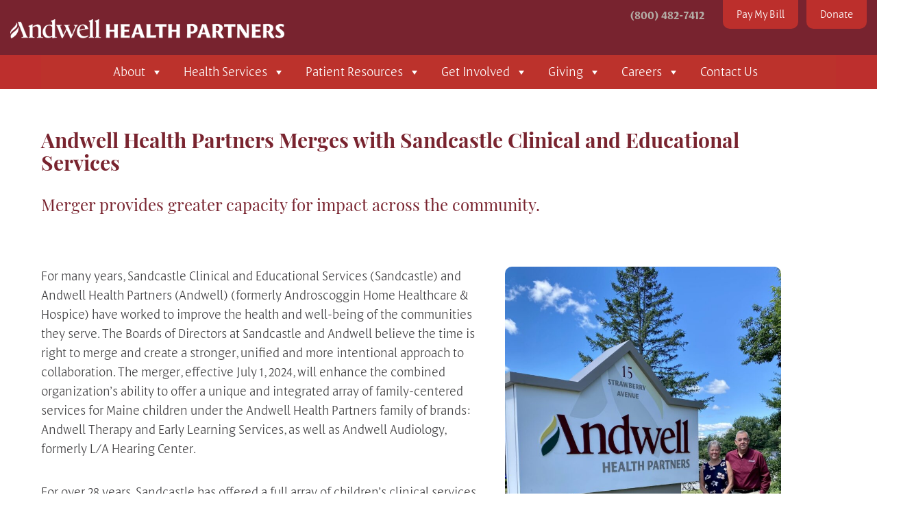

--- FILE ---
content_type: text/html; charset=UTF-8
request_url: https://andwell.org/andwell-health-partners-merges-with-sandcastle-clinical-and-educational-services/
body_size: 30286
content:
<!DOCTYPE html>

<!--[if lt IE 7 ]> <html class="ie ie6 lt-ie9 no-js" lang="en-US"> <![endif]-->
<!--[if IE 7 ]>    <html class="ie ie7 lt-ie9 no-js" lang="en-US"> <![endif]-->
<!--[if IE 8 ]>    <html class="ie ie8 lt-ie9 no-js" lang="en-US"> <![endif]-->
<!--[if IE 9 ]>    <html class="ie ie9 no-js ie-safe" lang="en-US"> <![endif]-->
<!--[if gte IE 9 ]>    <html class="ie gte-ie9 ie-safe no-js" lang="en-US"> <![endif]-->
<!--[if gt IE 9]><!--><html class="no-js ie-safe" lang="en-US"><!--<![endif]-->
<head>

<meta charset="UTF-8" />
<script type="text/javascript">
/* <![CDATA[ */
var gform;gform||(document.addEventListener("gform_main_scripts_loaded",function(){gform.scriptsLoaded=!0}),document.addEventListener("gform/theme/scripts_loaded",function(){gform.themeScriptsLoaded=!0}),window.addEventListener("DOMContentLoaded",function(){gform.domLoaded=!0}),gform={domLoaded:!1,scriptsLoaded:!1,themeScriptsLoaded:!1,isFormEditor:()=>"function"==typeof InitializeEditor,callIfLoaded:function(o){return!(!gform.domLoaded||!gform.scriptsLoaded||!gform.themeScriptsLoaded&&!gform.isFormEditor()||(gform.isFormEditor()&&console.warn("The use of gform.initializeOnLoaded() is deprecated in the form editor context and will be removed in Gravity Forms 3.1."),o(),0))},initializeOnLoaded:function(o){gform.callIfLoaded(o)||(document.addEventListener("gform_main_scripts_loaded",()=>{gform.scriptsLoaded=!0,gform.callIfLoaded(o)}),document.addEventListener("gform/theme/scripts_loaded",()=>{gform.themeScriptsLoaded=!0,gform.callIfLoaded(o)}),window.addEventListener("DOMContentLoaded",()=>{gform.domLoaded=!0,gform.callIfLoaded(o)}))},hooks:{action:{},filter:{}},addAction:function(o,r,e,t){gform.addHook("action",o,r,e,t)},addFilter:function(o,r,e,t){gform.addHook("filter",o,r,e,t)},doAction:function(o){gform.doHook("action",o,arguments)},applyFilters:function(o){return gform.doHook("filter",o,arguments)},removeAction:function(o,r){gform.removeHook("action",o,r)},removeFilter:function(o,r,e){gform.removeHook("filter",o,r,e)},addHook:function(o,r,e,t,n){null==gform.hooks[o][r]&&(gform.hooks[o][r]=[]);var d=gform.hooks[o][r];null==n&&(n=r+"_"+d.length),gform.hooks[o][r].push({tag:n,callable:e,priority:t=null==t?10:t})},doHook:function(r,o,e){var t;if(e=Array.prototype.slice.call(e,1),null!=gform.hooks[r][o]&&((o=gform.hooks[r][o]).sort(function(o,r){return o.priority-r.priority}),o.forEach(function(o){"function"!=typeof(t=o.callable)&&(t=window[t]),"action"==r?t.apply(null,e):e[0]=t.apply(null,e)})),"filter"==r)return e[0]},removeHook:function(o,r,t,n){var e;null!=gform.hooks[o][r]&&(e=(e=gform.hooks[o][r]).filter(function(o,r,e){return!!(null!=n&&n!=o.tag||null!=t&&t!=o.priority)}),gform.hooks[o][r]=e)}});
/* ]]> */
</script>


<title>Andwell Health Partners Merges with Sandcastle Clinical and Educational Services - Andwell Health Partners - Andwell Health Partners</title>

<link rel="pingback" href="https://andwell.org/xmlrpc.php" />
<link rel="profile" href="http://gmpg.org/xfn/11" />
<link rel="alternate" type="application/rss+xml" title="Andwell Health Partners" href="https://andwell.org/feed/" />


<link rel="stylesheet" href="https://andwell.org?paladincss=1&amp;v=2" media="all">
<link rel="stylesheet" href="https://andwell.org/wp-content/themes/ahch/style.css" media="all">
<link href="//maxcdn.bootstrapcdn.com/font-awesome/4.2.0/css/font-awesome.min.css" rel="stylesheet">

<!--[if lt IE 9]>
      <script src="https://andwell.org/wp-content/themes/paladin2-master/js/html5shiv.min.js"></script>
      <script src="https://andwell.org/wp-content/themes/paladin2-master/js/respond.min.js"></script>
<![endif]-->
<meta name="viewport" content="width=device-width, initial-scale=1.0" />
<meta http-equiv="X-UA-Compatible" content="IE=edge,chrome=1" />
<meta name='robots' content='index, follow, max-image-preview:large, max-snippet:-1, max-video-preview:-1' />

	<!-- This site is optimized with the Yoast SEO plugin v26.6 - https://yoast.com/wordpress/plugins/seo/ -->
	<link rel="canonical" href="https://andwell.org/andwell-health-partners-merges-with-sandcastle-clinical-and-educational-services/" />
	<meta property="og:locale" content="en_US" />
	<meta property="og:type" content="article" />
	<meta property="og:title" content="Andwell Health Partners Merges with Sandcastle Clinical and Educational Services - Andwell Health Partners" />
	<meta property="og:description" content="Andwell Health Partners Merges with Sandcastle Clinical and Educational Services Merger provides greater capacity for impact across the community. &nbsp; For many years, Sandcastle Clinical and Educational Services (Sandcastle) and Andwell Health Partners (Andwell) (formerly Androscoggin Home Healthcare &amp; Hospice) have worked to improve the health and well-being of the communities they serve. The Boards" />
	<meta property="og:url" content="https://andwell.org/andwell-health-partners-merges-with-sandcastle-clinical-and-educational-services/" />
	<meta property="og:site_name" content="Andwell Health Partners" />
	<meta property="article:publisher" content="https://www.facebook.com/AndroscogginHomeHealthcareAndHospice/" />
	<meta property="article:published_time" content="2024-07-01T17:23:09+00:00" />
	<meta property="article:modified_time" content="2024-07-22T19:22:45+00:00" />
	<meta property="og:image" content="https://andwell.org/wp-content/uploads/2024/07/Andwell_Website_Blogs_FeaturedImages_PressRelease.jpg" />
	<meta property="og:image:width" content="600" />
	<meta property="og:image:height" content="523" />
	<meta property="og:image:type" content="image/jpeg" />
	<meta name="author" content="kayla" />
	<meta name="twitter:card" content="summary_large_image" />
	<meta name="twitter:creator" content="@AndroHealthcare" />
	<meta name="twitter:site" content="@AndroHealthcare" />
	<meta name="twitter:label1" content="Written by" />
	<meta name="twitter:data1" content="kayla" />
	<meta name="twitter:label2" content="Est. reading time" />
	<meta name="twitter:data2" content="3 minutes" />
	<script type="application/ld+json" class="yoast-schema-graph">{"@context":"https://schema.org","@graph":[{"@type":"Article","@id":"https://andwell.org/andwell-health-partners-merges-with-sandcastle-clinical-and-educational-services/#article","isPartOf":{"@id":"https://andwell.org/andwell-health-partners-merges-with-sandcastle-clinical-and-educational-services/"},"author":{"name":"kayla","@id":"https://andwell.tempurl.host/#/schema/person/6cc79b48f1b16528e2356daed496835c"},"headline":"Andwell Health Partners Merges with Sandcastle Clinical and Educational Services","datePublished":"2024-07-01T17:23:09+00:00","dateModified":"2024-07-22T19:22:45+00:00","mainEntityOfPage":{"@id":"https://andwell.org/andwell-health-partners-merges-with-sandcastle-clinical-and-educational-services/"},"wordCount":458,"publisher":{"@id":"https://andwell.tempurl.host/#organization"},"image":{"@id":"https://andwell.org/andwell-health-partners-merges-with-sandcastle-clinical-and-educational-services/#primaryimage"},"thumbnailUrl":"https://andwell.org/wp-content/uploads/2024/07/Andwell_Website_Blogs_FeaturedImages_PressRelease.jpg","articleSection":["General News"],"inLanguage":"en-US"},{"@type":"WebPage","@id":"https://andwell.org/andwell-health-partners-merges-with-sandcastle-clinical-and-educational-services/","url":"https://andwell.org/andwell-health-partners-merges-with-sandcastle-clinical-and-educational-services/","name":"Andwell Health Partners Merges with Sandcastle Clinical and Educational Services - Andwell Health Partners","isPartOf":{"@id":"https://andwell.tempurl.host/#website"},"primaryImageOfPage":{"@id":"https://andwell.org/andwell-health-partners-merges-with-sandcastle-clinical-and-educational-services/#primaryimage"},"image":{"@id":"https://andwell.org/andwell-health-partners-merges-with-sandcastle-clinical-and-educational-services/#primaryimage"},"thumbnailUrl":"https://andwell.org/wp-content/uploads/2024/07/Andwell_Website_Blogs_FeaturedImages_PressRelease.jpg","datePublished":"2024-07-01T17:23:09+00:00","dateModified":"2024-07-22T19:22:45+00:00","breadcrumb":{"@id":"https://andwell.org/andwell-health-partners-merges-with-sandcastle-clinical-and-educational-services/#breadcrumb"},"inLanguage":"en-US","potentialAction":[{"@type":"ReadAction","target":["https://andwell.org/andwell-health-partners-merges-with-sandcastle-clinical-and-educational-services/"]}]},{"@type":"ImageObject","inLanguage":"en-US","@id":"https://andwell.org/andwell-health-partners-merges-with-sandcastle-clinical-and-educational-services/#primaryimage","url":"https://andwell.org/wp-content/uploads/2024/07/Andwell_Website_Blogs_FeaturedImages_PressRelease.jpg","contentUrl":"https://andwell.org/wp-content/uploads/2024/07/Andwell_Website_Blogs_FeaturedImages_PressRelease.jpg","width":600,"height":523},{"@type":"BreadcrumbList","@id":"https://andwell.org/andwell-health-partners-merges-with-sandcastle-clinical-and-educational-services/#breadcrumb","itemListElement":[{"@type":"ListItem","position":1,"name":"Home","item":"https://andwell.org/"},{"@type":"ListItem","position":2,"name":"News + Resources","item":"https://andwell.org/about/news-resources/"},{"@type":"ListItem","position":3,"name":"Andwell Health Partners Merges with Sandcastle Clinical and Educational Services"}]},{"@type":"WebSite","@id":"https://andwell.tempurl.host/#website","url":"https://andwell.tempurl.host/","name":"Andwell Health partners","description":"A nonprofit Medicare-certified agency based in Androscoggin County, Maine and covering Franklin, Cumberland, Kennebec, Oxford, Sagadahoc, and Somerset counties.","publisher":{"@id":"https://andwell.tempurl.host/#organization"},"potentialAction":[{"@type":"SearchAction","target":{"@type":"EntryPoint","urlTemplate":"https://andwell.tempurl.host/?s={search_term_string}"},"query-input":{"@type":"PropertyValueSpecification","valueRequired":true,"valueName":"search_term_string"}}],"inLanguage":"en-US"},{"@type":"Organization","@id":"https://andwell.tempurl.host/#organization","name":"Andwell Health Partners","url":"https://andwell.tempurl.host/","logo":{"@type":"ImageObject","inLanguage":"en-US","@id":"https://andwell.tempurl.host/#/schema/logo/image/","url":"https://andwell.org/wp-content/uploads/2024/07/Andwell_Assets_Logo_Final_2024_Lockup_Color_PMS.png","contentUrl":"https://andwell.org/wp-content/uploads/2024/07/Andwell_Assets_Logo_Final_2024_Lockup_Color_PMS.png","width":1800,"height":559,"caption":"Andwell Health Partners"},"image":{"@id":"https://andwell.tempurl.host/#/schema/logo/image/"},"sameAs":["https://www.facebook.com/AndroscogginHomeHealthcareAndHospice/","https://x.com/AndroHealthcare","https://www.instagram.com/androhealthcare/","https://www.linkedin.com/company/androscogginhomehealthcarehospice"]},{"@type":"Person","@id":"https://andwell.tempurl.host/#/schema/person/6cc79b48f1b16528e2356daed496835c","name":"kayla","image":{"@type":"ImageObject","inLanguage":"en-US","@id":"https://andwell.tempurl.host/#/schema/person/image/","url":"https://secure.gravatar.com/avatar/7339a40087dcb606429b89768af3e5884159f0e9bff42d75e9d7a24515e3989a?s=96&d=mm&r=g","contentUrl":"https://secure.gravatar.com/avatar/7339a40087dcb606429b89768af3e5884159f0e9bff42d75e9d7a24515e3989a?s=96&d=mm&r=g","caption":"kayla"},"url":"https://andwell.org/author/kayla/"}]}</script>
	<!-- / Yoast SEO plugin. -->


<link rel='dns-prefetch' href='//use.typekit.net' />
<link rel="alternate" title="oEmbed (JSON)" type="application/json+oembed" href="https://andwell.org/wp-json/oembed/1.0/embed?url=https%3A%2F%2Fandwell.org%2Fandwell-health-partners-merges-with-sandcastle-clinical-and-educational-services%2F" />
<link rel="alternate" title="oEmbed (XML)" type="text/xml+oembed" href="https://andwell.org/wp-json/oembed/1.0/embed?url=https%3A%2F%2Fandwell.org%2Fandwell-health-partners-merges-with-sandcastle-clinical-and-educational-services%2F&#038;format=xml" />
<style id='wp-img-auto-sizes-contain-inline-css' type='text/css'>
img:is([sizes=auto i],[sizes^="auto," i]){contain-intrinsic-size:3000px 1500px}
/*# sourceURL=wp-img-auto-sizes-contain-inline-css */
</style>
<style id='wp-emoji-styles-inline-css' type='text/css'>

	img.wp-smiley, img.emoji {
		display: inline !important;
		border: none !important;
		box-shadow: none !important;
		height: 1em !important;
		width: 1em !important;
		margin: 0 0.07em !important;
		vertical-align: -0.1em !important;
		background: none !important;
		padding: 0 !important;
	}
/*# sourceURL=wp-emoji-styles-inline-css */
</style>
<link rel='stylesheet' id='wp-block-library-css' href='https://andwell.org/wp-includes/css/dist/block-library/style.min.css?ver=6.9' type='text/css' media='all' />
<style id='global-styles-inline-css' type='text/css'>
:root{--wp--preset--aspect-ratio--square: 1;--wp--preset--aspect-ratio--4-3: 4/3;--wp--preset--aspect-ratio--3-4: 3/4;--wp--preset--aspect-ratio--3-2: 3/2;--wp--preset--aspect-ratio--2-3: 2/3;--wp--preset--aspect-ratio--16-9: 16/9;--wp--preset--aspect-ratio--9-16: 9/16;--wp--preset--color--black: #000000;--wp--preset--color--cyan-bluish-gray: #abb8c3;--wp--preset--color--white: #ffffff;--wp--preset--color--pale-pink: #f78da7;--wp--preset--color--vivid-red: #cf2e2e;--wp--preset--color--luminous-vivid-orange: #ff6900;--wp--preset--color--luminous-vivid-amber: #fcb900;--wp--preset--color--light-green-cyan: #7bdcb5;--wp--preset--color--vivid-green-cyan: #00d084;--wp--preset--color--pale-cyan-blue: #8ed1fc;--wp--preset--color--vivid-cyan-blue: #0693e3;--wp--preset--color--vivid-purple: #9b51e0;--wp--preset--gradient--vivid-cyan-blue-to-vivid-purple: linear-gradient(135deg,rgb(6,147,227) 0%,rgb(155,81,224) 100%);--wp--preset--gradient--light-green-cyan-to-vivid-green-cyan: linear-gradient(135deg,rgb(122,220,180) 0%,rgb(0,208,130) 100%);--wp--preset--gradient--luminous-vivid-amber-to-luminous-vivid-orange: linear-gradient(135deg,rgb(252,185,0) 0%,rgb(255,105,0) 100%);--wp--preset--gradient--luminous-vivid-orange-to-vivid-red: linear-gradient(135deg,rgb(255,105,0) 0%,rgb(207,46,46) 100%);--wp--preset--gradient--very-light-gray-to-cyan-bluish-gray: linear-gradient(135deg,rgb(238,238,238) 0%,rgb(169,184,195) 100%);--wp--preset--gradient--cool-to-warm-spectrum: linear-gradient(135deg,rgb(74,234,220) 0%,rgb(151,120,209) 20%,rgb(207,42,186) 40%,rgb(238,44,130) 60%,rgb(251,105,98) 80%,rgb(254,248,76) 100%);--wp--preset--gradient--blush-light-purple: linear-gradient(135deg,rgb(255,206,236) 0%,rgb(152,150,240) 100%);--wp--preset--gradient--blush-bordeaux: linear-gradient(135deg,rgb(254,205,165) 0%,rgb(254,45,45) 50%,rgb(107,0,62) 100%);--wp--preset--gradient--luminous-dusk: linear-gradient(135deg,rgb(255,203,112) 0%,rgb(199,81,192) 50%,rgb(65,88,208) 100%);--wp--preset--gradient--pale-ocean: linear-gradient(135deg,rgb(255,245,203) 0%,rgb(182,227,212) 50%,rgb(51,167,181) 100%);--wp--preset--gradient--electric-grass: linear-gradient(135deg,rgb(202,248,128) 0%,rgb(113,206,126) 100%);--wp--preset--gradient--midnight: linear-gradient(135deg,rgb(2,3,129) 0%,rgb(40,116,252) 100%);--wp--preset--font-size--small: 13px;--wp--preset--font-size--medium: 20px;--wp--preset--font-size--large: 36px;--wp--preset--font-size--x-large: 42px;--wp--preset--spacing--20: 0.44rem;--wp--preset--spacing--30: 0.67rem;--wp--preset--spacing--40: 1rem;--wp--preset--spacing--50: 1.5rem;--wp--preset--spacing--60: 2.25rem;--wp--preset--spacing--70: 3.38rem;--wp--preset--spacing--80: 5.06rem;--wp--preset--shadow--natural: 6px 6px 9px rgba(0, 0, 0, 0.2);--wp--preset--shadow--deep: 12px 12px 50px rgba(0, 0, 0, 0.4);--wp--preset--shadow--sharp: 6px 6px 0px rgba(0, 0, 0, 0.2);--wp--preset--shadow--outlined: 6px 6px 0px -3px rgb(255, 255, 255), 6px 6px rgb(0, 0, 0);--wp--preset--shadow--crisp: 6px 6px 0px rgb(0, 0, 0);}:where(.is-layout-flex){gap: 0.5em;}:where(.is-layout-grid){gap: 0.5em;}body .is-layout-flex{display: flex;}.is-layout-flex{flex-wrap: wrap;align-items: center;}.is-layout-flex > :is(*, div){margin: 0;}body .is-layout-grid{display: grid;}.is-layout-grid > :is(*, div){margin: 0;}:where(.wp-block-columns.is-layout-flex){gap: 2em;}:where(.wp-block-columns.is-layout-grid){gap: 2em;}:where(.wp-block-post-template.is-layout-flex){gap: 1.25em;}:where(.wp-block-post-template.is-layout-grid){gap: 1.25em;}.has-black-color{color: var(--wp--preset--color--black) !important;}.has-cyan-bluish-gray-color{color: var(--wp--preset--color--cyan-bluish-gray) !important;}.has-white-color{color: var(--wp--preset--color--white) !important;}.has-pale-pink-color{color: var(--wp--preset--color--pale-pink) !important;}.has-vivid-red-color{color: var(--wp--preset--color--vivid-red) !important;}.has-luminous-vivid-orange-color{color: var(--wp--preset--color--luminous-vivid-orange) !important;}.has-luminous-vivid-amber-color{color: var(--wp--preset--color--luminous-vivid-amber) !important;}.has-light-green-cyan-color{color: var(--wp--preset--color--light-green-cyan) !important;}.has-vivid-green-cyan-color{color: var(--wp--preset--color--vivid-green-cyan) !important;}.has-pale-cyan-blue-color{color: var(--wp--preset--color--pale-cyan-blue) !important;}.has-vivid-cyan-blue-color{color: var(--wp--preset--color--vivid-cyan-blue) !important;}.has-vivid-purple-color{color: var(--wp--preset--color--vivid-purple) !important;}.has-black-background-color{background-color: var(--wp--preset--color--black) !important;}.has-cyan-bluish-gray-background-color{background-color: var(--wp--preset--color--cyan-bluish-gray) !important;}.has-white-background-color{background-color: var(--wp--preset--color--white) !important;}.has-pale-pink-background-color{background-color: var(--wp--preset--color--pale-pink) !important;}.has-vivid-red-background-color{background-color: var(--wp--preset--color--vivid-red) !important;}.has-luminous-vivid-orange-background-color{background-color: var(--wp--preset--color--luminous-vivid-orange) !important;}.has-luminous-vivid-amber-background-color{background-color: var(--wp--preset--color--luminous-vivid-amber) !important;}.has-light-green-cyan-background-color{background-color: var(--wp--preset--color--light-green-cyan) !important;}.has-vivid-green-cyan-background-color{background-color: var(--wp--preset--color--vivid-green-cyan) !important;}.has-pale-cyan-blue-background-color{background-color: var(--wp--preset--color--pale-cyan-blue) !important;}.has-vivid-cyan-blue-background-color{background-color: var(--wp--preset--color--vivid-cyan-blue) !important;}.has-vivid-purple-background-color{background-color: var(--wp--preset--color--vivid-purple) !important;}.has-black-border-color{border-color: var(--wp--preset--color--black) !important;}.has-cyan-bluish-gray-border-color{border-color: var(--wp--preset--color--cyan-bluish-gray) !important;}.has-white-border-color{border-color: var(--wp--preset--color--white) !important;}.has-pale-pink-border-color{border-color: var(--wp--preset--color--pale-pink) !important;}.has-vivid-red-border-color{border-color: var(--wp--preset--color--vivid-red) !important;}.has-luminous-vivid-orange-border-color{border-color: var(--wp--preset--color--luminous-vivid-orange) !important;}.has-luminous-vivid-amber-border-color{border-color: var(--wp--preset--color--luminous-vivid-amber) !important;}.has-light-green-cyan-border-color{border-color: var(--wp--preset--color--light-green-cyan) !important;}.has-vivid-green-cyan-border-color{border-color: var(--wp--preset--color--vivid-green-cyan) !important;}.has-pale-cyan-blue-border-color{border-color: var(--wp--preset--color--pale-cyan-blue) !important;}.has-vivid-cyan-blue-border-color{border-color: var(--wp--preset--color--vivid-cyan-blue) !important;}.has-vivid-purple-border-color{border-color: var(--wp--preset--color--vivid-purple) !important;}.has-vivid-cyan-blue-to-vivid-purple-gradient-background{background: var(--wp--preset--gradient--vivid-cyan-blue-to-vivid-purple) !important;}.has-light-green-cyan-to-vivid-green-cyan-gradient-background{background: var(--wp--preset--gradient--light-green-cyan-to-vivid-green-cyan) !important;}.has-luminous-vivid-amber-to-luminous-vivid-orange-gradient-background{background: var(--wp--preset--gradient--luminous-vivid-amber-to-luminous-vivid-orange) !important;}.has-luminous-vivid-orange-to-vivid-red-gradient-background{background: var(--wp--preset--gradient--luminous-vivid-orange-to-vivid-red) !important;}.has-very-light-gray-to-cyan-bluish-gray-gradient-background{background: var(--wp--preset--gradient--very-light-gray-to-cyan-bluish-gray) !important;}.has-cool-to-warm-spectrum-gradient-background{background: var(--wp--preset--gradient--cool-to-warm-spectrum) !important;}.has-blush-light-purple-gradient-background{background: var(--wp--preset--gradient--blush-light-purple) !important;}.has-blush-bordeaux-gradient-background{background: var(--wp--preset--gradient--blush-bordeaux) !important;}.has-luminous-dusk-gradient-background{background: var(--wp--preset--gradient--luminous-dusk) !important;}.has-pale-ocean-gradient-background{background: var(--wp--preset--gradient--pale-ocean) !important;}.has-electric-grass-gradient-background{background: var(--wp--preset--gradient--electric-grass) !important;}.has-midnight-gradient-background{background: var(--wp--preset--gradient--midnight) !important;}.has-small-font-size{font-size: var(--wp--preset--font-size--small) !important;}.has-medium-font-size{font-size: var(--wp--preset--font-size--medium) !important;}.has-large-font-size{font-size: var(--wp--preset--font-size--large) !important;}.has-x-large-font-size{font-size: var(--wp--preset--font-size--x-large) !important;}
/*# sourceURL=global-styles-inline-css */
</style>

<style id='classic-theme-styles-inline-css' type='text/css'>
/*! This file is auto-generated */
.wp-block-button__link{color:#fff;background-color:#32373c;border-radius:9999px;box-shadow:none;text-decoration:none;padding:calc(.667em + 2px) calc(1.333em + 2px);font-size:1.125em}.wp-block-file__button{background:#32373c;color:#fff;text-decoration:none}
/*# sourceURL=/wp-includes/css/classic-themes.min.css */
</style>
<link rel='stylesheet' id='mediaelement-css' href='https://andwell.org/wp-includes/js/mediaelement/mediaelementplayer-legacy.min.css?ver=4.2.17' type='text/css' media='all' />
<link rel='stylesheet' id='wp-mediaelement-css' href='https://andwell.org/wp-includes/js/mediaelement/wp-mediaelement.min.css?ver=6.9' type='text/css' media='all' />
<link rel='stylesheet' id='view_editor_gutenberg_frontend_assets-css' href='https://andwell.org/wp-content/plugins/toolset-blocks/public/css/views-frontend.css?ver=3.6.18' type='text/css' media='all' />
<style id='view_editor_gutenberg_frontend_assets-inline-css' type='text/css'>
.wpv-sort-list-dropdown.wpv-sort-list-dropdown-style-default > span.wpv-sort-list,.wpv-sort-list-dropdown.wpv-sort-list-dropdown-style-default .wpv-sort-list-item {border-color: #cdcdcd;}.wpv-sort-list-dropdown.wpv-sort-list-dropdown-style-default .wpv-sort-list-item a {color: #444;background-color: #fff;}.wpv-sort-list-dropdown.wpv-sort-list-dropdown-style-default a:hover,.wpv-sort-list-dropdown.wpv-sort-list-dropdown-style-default a:focus {color: #000;background-color: #eee;}.wpv-sort-list-dropdown.wpv-sort-list-dropdown-style-default .wpv-sort-list-item.wpv-sort-list-current a {color: #000;background-color: #eee;}
.wpv-sort-list-dropdown.wpv-sort-list-dropdown-style-default > span.wpv-sort-list,.wpv-sort-list-dropdown.wpv-sort-list-dropdown-style-default .wpv-sort-list-item {border-color: #cdcdcd;}.wpv-sort-list-dropdown.wpv-sort-list-dropdown-style-default .wpv-sort-list-item a {color: #444;background-color: #fff;}.wpv-sort-list-dropdown.wpv-sort-list-dropdown-style-default a:hover,.wpv-sort-list-dropdown.wpv-sort-list-dropdown-style-default a:focus {color: #000;background-color: #eee;}.wpv-sort-list-dropdown.wpv-sort-list-dropdown-style-default .wpv-sort-list-item.wpv-sort-list-current a {color: #000;background-color: #eee;}.wpv-sort-list-dropdown.wpv-sort-list-dropdown-style-grey > span.wpv-sort-list,.wpv-sort-list-dropdown.wpv-sort-list-dropdown-style-grey .wpv-sort-list-item {border-color: #cdcdcd;}.wpv-sort-list-dropdown.wpv-sort-list-dropdown-style-grey .wpv-sort-list-item a {color: #444;background-color: #eeeeee;}.wpv-sort-list-dropdown.wpv-sort-list-dropdown-style-grey a:hover,.wpv-sort-list-dropdown.wpv-sort-list-dropdown-style-grey a:focus {color: #000;background-color: #e5e5e5;}.wpv-sort-list-dropdown.wpv-sort-list-dropdown-style-grey .wpv-sort-list-item.wpv-sort-list-current a {color: #000;background-color: #e5e5e5;}
.wpv-sort-list-dropdown.wpv-sort-list-dropdown-style-default > span.wpv-sort-list,.wpv-sort-list-dropdown.wpv-sort-list-dropdown-style-default .wpv-sort-list-item {border-color: #cdcdcd;}.wpv-sort-list-dropdown.wpv-sort-list-dropdown-style-default .wpv-sort-list-item a {color: #444;background-color: #fff;}.wpv-sort-list-dropdown.wpv-sort-list-dropdown-style-default a:hover,.wpv-sort-list-dropdown.wpv-sort-list-dropdown-style-default a:focus {color: #000;background-color: #eee;}.wpv-sort-list-dropdown.wpv-sort-list-dropdown-style-default .wpv-sort-list-item.wpv-sort-list-current a {color: #000;background-color: #eee;}.wpv-sort-list-dropdown.wpv-sort-list-dropdown-style-grey > span.wpv-sort-list,.wpv-sort-list-dropdown.wpv-sort-list-dropdown-style-grey .wpv-sort-list-item {border-color: #cdcdcd;}.wpv-sort-list-dropdown.wpv-sort-list-dropdown-style-grey .wpv-sort-list-item a {color: #444;background-color: #eeeeee;}.wpv-sort-list-dropdown.wpv-sort-list-dropdown-style-grey a:hover,.wpv-sort-list-dropdown.wpv-sort-list-dropdown-style-grey a:focus {color: #000;background-color: #e5e5e5;}.wpv-sort-list-dropdown.wpv-sort-list-dropdown-style-grey .wpv-sort-list-item.wpv-sort-list-current a {color: #000;background-color: #e5e5e5;}.wpv-sort-list-dropdown.wpv-sort-list-dropdown-style-blue > span.wpv-sort-list,.wpv-sort-list-dropdown.wpv-sort-list-dropdown-style-blue .wpv-sort-list-item {border-color: #0099cc;}.wpv-sort-list-dropdown.wpv-sort-list-dropdown-style-blue .wpv-sort-list-item a {color: #444;background-color: #cbddeb;}.wpv-sort-list-dropdown.wpv-sort-list-dropdown-style-blue a:hover,.wpv-sort-list-dropdown.wpv-sort-list-dropdown-style-blue a:focus {color: #000;background-color: #95bedd;}.wpv-sort-list-dropdown.wpv-sort-list-dropdown-style-blue .wpv-sort-list-item.wpv-sort-list-current a {color: #000;background-color: #95bedd;}
/*# sourceURL=view_editor_gutenberg_frontend_assets-inline-css */
</style>
<link rel='stylesheet' id='custom-typekit-css-css' href='https://use.typekit.net/dex8nwy.css?ver=2.1.0' type='text/css' media='all' />
<link rel='stylesheet' id='simple-banner-style-css' href='https://andwell.org/wp-content/plugins/simple-banner/simple-banner.css?ver=3.2.0' type='text/css' media='all' />
<link rel='stylesheet' id='megamenu-css' href='https://andwell.org/wp-content/uploads/maxmegamenu/style.css?ver=11201e' type='text/css' media='all' />
<link rel='stylesheet' id='dashicons-css' href='https://andwell.org/wp-includes/css/dashicons.min.css?ver=6.9' type='text/css' media='all' />
<script type="text/javascript" src="https://andwell.org/wp-content/plugins/toolset-blocks/vendor/toolset/common-es/public/toolset-common-es-frontend.js?ver=174000" id="toolset-common-es-frontend-js"></script>
<script type="text/javascript" src="https://andwell.org/wp-includes/js/jquery/jquery.min.js?ver=3.7.1" id="jquery-core-js"></script>
<script type="text/javascript" src="https://andwell.org/wp-includes/js/jquery/jquery-migrate.min.js?ver=3.4.1" id="jquery-migrate-js"></script>
<script type="text/javascript" id="simple-banner-script-js-before">
/* <![CDATA[ */
const simpleBannerScriptParams = {"pro_version_enabled":"","debug_mode":false,"id":6550,"version":"3.2.0","banner_params":[{"hide_simple_banner":"yes","simple_banner_prepend_element":false,"simple_banner_position":"","header_margin":"","header_padding":"","wp_body_open_enabled":"","wp_body_open":true,"simple_banner_z_index":false,"simple_banner_text":"<a href=\"https:\/\/andwell.org\/covid19\/\">Coronavirus\/COVID-19 Information<\/a>","disabled_on_current_page":false,"disabled_pages_array":[],"is_current_page_a_post":true,"disabled_on_posts":"","simple_banner_disabled_page_paths":false,"simple_banner_font_size":"","simple_banner_color":"#bc322b","simple_banner_text_color":"#ffffff","simple_banner_link_color":"#ffffff","simple_banner_close_color":"","simple_banner_custom_css":"border-bottom: 2px solid #79262f;\r\nfont-size: 14px;","simple_banner_scrolling_custom_css":"","simple_banner_text_custom_css":"","simple_banner_button_css":"","site_custom_css":"","keep_site_custom_css":"","site_custom_js":"","keep_site_custom_js":"","close_button_enabled":"","close_button_expiration":"","close_button_cookie_set":false,"current_date":{"date":"2025-12-25 12:13:45.936557","timezone_type":3,"timezone":"UTC"},"start_date":{"date":"2025-12-25 12:13:45.936567","timezone_type":3,"timezone":"UTC"},"end_date":{"date":"2025-12-25 12:13:45.936575","timezone_type":3,"timezone":"UTC"},"simple_banner_start_after_date":false,"simple_banner_remove_after_date":false,"simple_banner_insert_inside_element":false}]}
//# sourceURL=simple-banner-script-js-before
/* ]]> */
</script>
<script type="text/javascript" src="https://andwell.org/wp-content/plugins/simple-banner/simple-banner.js?ver=3.2.0" id="simple-banner-script-js"></script>
<script type="text/javascript" src="https://andwell.org/wp-content/themes/paladin2-master/js/modernizr-2.6.2.min.js?ver=2.6.2" id="modernizr-js"></script>
<link rel="https://api.w.org/" href="https://andwell.org/wp-json/" /><link rel="alternate" title="JSON" type="application/json" href="https://andwell.org/wp-json/wp/v2/posts/6550" /><link rel="EditURI" type="application/rsd+xml" title="RSD" href="https://andwell.org/xmlrpc.php?rsd" />
<meta name="generator" content="WordPress 6.9" />
<link rel='shortlink' href='https://andwell.org/?p=6550' />
<style id="simple-banner-hide" type="text/css">.simple-banner{display:none;}</style><style id="simple-banner-background-color" type="text/css">.simple-banner{background:#bc322b;}</style><style id="simple-banner-text-color" type="text/css">.simple-banner .simple-banner-text{color:#ffffff;}</style><style id="simple-banner-link-color" type="text/css">.simple-banner .simple-banner-text a{color:#ffffff;}</style><style id="simple-banner-z-index" type="text/css">.simple-banner{z-index: 99999;}</style><style id="simple-banner-custom-css" type="text/css">.simple-banner{border-bottom: 2px solid #79262f;
font-size: 14px;}</style><style id="simple-banner-site-custom-css-dummy" type="text/css"></style><script id="simple-banner-site-custom-js-dummy" type="text/javascript"></script><link rel="stylesheet" type="text/css" href="https://cloud.typography.com/6961436/7325792/css/fonts.css" />
<script type='application/ld+json'> 
{
  "@context": "http://www.schema.org",
  "@type": "ProfessionalService",
  "name": "Androscoggin Home Healthcare + Hospice",
  "url": "https://androscoggin.org/",
  "description": "Androscoggin Home Healthcare and Hospice is an organization about living, dedicated to enhancing quality of life by providing innovative and compassionate medical care for all.",
  "address": {
    "@type": "PostalAddress",
    "streetAddress": "15 Strawberry Avenue",
    "addressLocality": "Lewiston",
    "addressRegion": "ME",
    "postalCode": "04240",
    "addressCountry": "United States"
  },
  "geo": {
    "@type": "GeoCoordinates",
    "latitude": "44.116260",
    "longitude": "-70.206786"
  },
  "contactPoint": {
    "@type": "ContactPoint",
    "telephone": "+1(207)777-7740"
  }
}
 </script>
 <script> window.addEventListener("load",function(){ var c={script:false,link:false}; function ls(s) { if(!['script','link'].includes(s)||c[s]){return;}c[s]=true; var d=document,f=d.getElementsByTagName(s)[0],j=d.createElement(s); if(s==='script'){j.async=true;j.src='https://andwell.org/wp-content/plugins/toolset-blocks/vendor/toolset/blocks/public/js/frontend.js?v=1.6.14';}else{ j.rel='stylesheet';j.href='https://andwell.org/wp-content/plugins/toolset-blocks/vendor/toolset/blocks/public/css/style.css?v=1.6.14';} f.parentNode.insertBefore(j, f); }; function ex(){ls('script');ls('link')} window.addEventListener("scroll", ex, {once: true}); if (('IntersectionObserver' in window) && ('IntersectionObserverEntry' in window) && ('intersectionRatio' in window.IntersectionObserverEntry.prototype)) { var i = 0, fb = document.querySelectorAll("[class^='tb-']"), o = new IntersectionObserver(es => { es.forEach(e => { o.unobserve(e.target); if (e.intersectionRatio > 0) { ex();o.disconnect();}else{ i++;if(fb.length>i){o.observe(fb[i])}} }) }); if (fb.length) { o.observe(fb[i]) } } }) </script>
	<noscript>
		<link rel="stylesheet" href="https://andwell.org/wp-content/plugins/toolset-blocks/vendor/toolset/blocks/public/css/style.css">
	</noscript><meta name="generator" content="Powered by Slider Revolution 6.7.10 - responsive, Mobile-Friendly Slider Plugin for WordPress with comfortable drag and drop interface." />
<link rel="icon" href="https://andwell.org/wp-content/uploads/2024/05/cropped-Andwell_Favicon-32x32.png" sizes="32x32" />
<link rel="icon" href="https://andwell.org/wp-content/uploads/2024/05/cropped-Andwell_Favicon-192x192.png" sizes="192x192" />
<link rel="apple-touch-icon" href="https://andwell.org/wp-content/uploads/2024/05/cropped-Andwell_Favicon-180x180.png" />
<meta name="msapplication-TileImage" content="https://andwell.org/wp-content/uploads/2024/05/cropped-Andwell_Favicon-270x270.png" />
<script>function setREVStartSize(e){
			//window.requestAnimationFrame(function() {
				window.RSIW = window.RSIW===undefined ? window.innerWidth : window.RSIW;
				window.RSIH = window.RSIH===undefined ? window.innerHeight : window.RSIH;
				try {
					var pw = document.getElementById(e.c).parentNode.offsetWidth,
						newh;
					pw = pw===0 || isNaN(pw) || (e.l=="fullwidth" || e.layout=="fullwidth") ? window.RSIW : pw;
					e.tabw = e.tabw===undefined ? 0 : parseInt(e.tabw);
					e.thumbw = e.thumbw===undefined ? 0 : parseInt(e.thumbw);
					e.tabh = e.tabh===undefined ? 0 : parseInt(e.tabh);
					e.thumbh = e.thumbh===undefined ? 0 : parseInt(e.thumbh);
					e.tabhide = e.tabhide===undefined ? 0 : parseInt(e.tabhide);
					e.thumbhide = e.thumbhide===undefined ? 0 : parseInt(e.thumbhide);
					e.mh = e.mh===undefined || e.mh=="" || e.mh==="auto" ? 0 : parseInt(e.mh,0);
					if(e.layout==="fullscreen" || e.l==="fullscreen")
						newh = Math.max(e.mh,window.RSIH);
					else{
						e.gw = Array.isArray(e.gw) ? e.gw : [e.gw];
						for (var i in e.rl) if (e.gw[i]===undefined || e.gw[i]===0) e.gw[i] = e.gw[i-1];
						e.gh = e.el===undefined || e.el==="" || (Array.isArray(e.el) && e.el.length==0)? e.gh : e.el;
						e.gh = Array.isArray(e.gh) ? e.gh : [e.gh];
						for (var i in e.rl) if (e.gh[i]===undefined || e.gh[i]===0) e.gh[i] = e.gh[i-1];
											
						var nl = new Array(e.rl.length),
							ix = 0,
							sl;
						e.tabw = e.tabhide>=pw ? 0 : e.tabw;
						e.thumbw = e.thumbhide>=pw ? 0 : e.thumbw;
						e.tabh = e.tabhide>=pw ? 0 : e.tabh;
						e.thumbh = e.thumbhide>=pw ? 0 : e.thumbh;
						for (var i in e.rl) nl[i] = e.rl[i]<window.RSIW ? 0 : e.rl[i];
						sl = nl[0];
						for (var i in nl) if (sl>nl[i] && nl[i]>0) { sl = nl[i]; ix=i;}
						var m = pw>(e.gw[ix]+e.tabw+e.thumbw) ? 1 : (pw-(e.tabw+e.thumbw)) / (e.gw[ix]);
						newh =  (e.gh[ix] * m) + (e.tabh + e.thumbh);
					}
					var el = document.getElementById(e.c);
					if (el!==null && el) el.style.height = newh+"px";
					el = document.getElementById(e.c+"_wrapper");
					if (el!==null && el) {
						el.style.height = newh+"px";
						el.style.display = "block";
					}
				} catch(e){
					console.log("Failure at Presize of Slider:" + e)
				}
			//});
		  };</script>
<script type="text/javascript" src="https://www.bugherd.com/sidebarv2.js?apikey=xryulbhcss6my6y2fumd8q" async="true"></script>
<script type="text/javascript">var ssaUrl = 'https://' + 'pixel.sitescout.com/iap/e8023cffc815a0d8';new Image().src = ssaUrl; (function(d) { var syncUrl = 'https://' + 'pixel-sync.sitescout.com/dmp/asyncPixelSync'; var iframe = d.createElement('iframe'); (iframe.frameElement || iframe).style.cssText = "width: 0; height: 0; border: 0; display: none;"; iframe.src = "javascript:false"; d.body.appendChild(iframe); var doc = iframe.contentWindow.document; doc.open().write('<body onload="window.location.href=\''+syncUrl+'\'">'); doc.close(); })(document); </script>

<!-- Google Tag Manager -->
<script>(function(w,d,s,l,i){w[l]=w[l]||[];w[l].push({'gtm.start':
new Date().getTime(),event:'gtm.js'});var f=d.getElementsByTagName(s)[0],
j=d.createElement(s),dl=l!='dataLayer'?'&l='+l:'';j.async=true;j.src=
'https://www.googletagmanager.com/gtm.js?id='+i+dl;f.parentNode.insertBefore(j,f) <https://www.googletagmanager.com/gtm.js?id=%27+i+dl;f.parentNode.insertBefore(j,f)>;
})(window,document,'script','dataLayer','GTM-MZXHJ2FM');</script>
<!-- End Google Tag Manager -->

<!-- Google Tag Manager -->
<script>(function(w,d,s,l,i){w[l]=w[l]||[];w[l].push({'gtm.start':
new Date().getTime(),event:'gtm.js'});var f=d.getElementsByTagName(s)[0],
j=d.createElement(s),dl=l!='dataLayer'?'&l='+l:'';j.async=true;j.src=
'https://www.googletagmanager.com/gtm.js?id='+i+dl;f.parentNode.insertBefore(j,f);
})(window,document,'script','dataLayer','GTM-WCP2KDM4');</script>
<!-- End Google Tag Manager -->
<!-- Meta Pixel Code -->
<script>
!function(f,b,e,v,n,t,s)
{if(f.fbq)return;n=f.fbq=function(){n.callMethod?
n.callMethod.apply(n,arguments):n.queue.push(arguments)};
if(!f._fbq)f._fbq=n;n.push=n;n.loaded=!0;n.version='2.0';
n.queue=[];t=b.createElement(e);t.async=!0;
t.src=v;s=b.getElementsByTagName(e)[0];
s.parentNode.insertBefore(t,s)}(window, document,'script',
'https://connect.facebook.net/en_US/fbevents.js');
fbq('init', '243294561873206');
fbq('track', 'PageView');
</script>
<noscript><img height="1" width="1" style="display:none"
src="https://www.facebook.com/tr?id=243294561873206&ev=PageView&noscript=1"
/></noscript>
<!-- End Meta Pixel Code -->
<!-- Google tag (gtag.js) -->
<script async src="https://www.googletagmanager.com/gtag/js?id=G-DGWKH1M9N2"></script>
<script>
  window.dataLayer = window.dataLayer || [];
  function gtag(){dataLayer.push(arguments);}
  gtag('js', new Date());

  gtag('config', 'G-DGWKH1M9N2');
</script>
<!-- Google tag (gtag.js) -->
<script async src="https://www.googletagmanager.com/gtag/js?id=G-DGWKH1M9N2"></script>
<script>
  window.dataLayer = window.dataLayer || [];
  function gtag(){dataLayer.push(arguments);}
  gtag('js', new Date());

  gtag('config', 'G-DGWKH1M9N2');
</script>		<style type="text/css" id="wp-custom-css">
			#mega-menu-wrap-paladin_primary_menu #mega-menu-paladin_primary_menu {
    margin: auto;
    text-align: center;
}

body {
	font-size: 20px;
	font-weight: 300;
	color: #414042;
	font-family: leksa-sans, sans-serif;
	font-style: normal;
}
a {
	color: #007198
}
html {
	-webkit-font-smoothing: antialiased;
}
.groupLabel, h1, h2, h3, h4, h5, h6 {
	color: #79242f;
}
.entry-title.page-title {
	font-family: playfair-display, serif;
font-weight: 700;
font-style: normal;
}
.entry-content ul, .entry-content ul li {
	margin-left: 8px;
	padding: 0px;
	margin-bottom: -5px;
}
.entry-content h1 {
	font-size: 30px;
	font-weight: bold;
		font-family: playfair-display, serif;
font-weight: 700;
font-style: normal;
}
h1{
		font-family: playfair-display, serif;
font-weight: 700;
font-style: normal;
font-size: 26px;
	
}
h2 {
	font-size: 24px;
	padding-top: 10px;
	font-family: playfair-display, serif;
	font-weight: 700;
	font-style: normal;
	line-height: 1.2em;
}
h3 {
	font-size: 24px;
	font-family: leksa, serif;
	font-weight: 800;
	font-style: normal;
	color: #bc2f2c;
	line-height: 1.3em;
   margin-top: 40px;
}
.groupLabel {
	font-weight: 400 !important;
	border-bottom: 1px solid;
	margin-bottom: 1em !important
}
#DonationLevel_1 {
	margin-left: 0 !important;
}
h2, h3, h4, h5, h6 {
	font-weight: 300;
}
.content-header h1 {
	line-height: .9;
	font-family: playfair-display, serif!important;
font-weight: 700;
font-style: normal;
}
.content-header h1 span {
	font-weight: 500;
	margin: 0;
	padding: 0;
	font-size: 20px !important;
	text-transform: uppercase;
	padding-left: 4px;
}
#paladin-text-3 {
	background-color: #faf7e5;
	margin-top: 30px;
	padding: 30px 30px;
}
#paladin-text-12 {
	background-color: #e2e8e6;
	margin-top: 30px;
	padding: 30px 30px;
}
#paladin-text-14 {
	background-color: #eceae8;
	margin-top: 30px;
	padding: 30px;
}
#paladin-text-15 {
	background-color: #e7edef;
	margin-top: 30px;
	padding: 30px;
}
::placeholder { /* Chrome, Firefox, Opera, Safari 10.1+ */
 color: #414042;
 opacity: 1; /* Firefox */
 font-size:14px;
}

:-ms-input-placeholder { /* Internet Explorer 10-11 */
 color: #414042;
 font-size:14px;
}

::-ms-input-placeholder { /* Microsoft Edge */
 color: #414042;
 font-size:14px;
}
#gform_wrapper_1 {
	margin-top: 13px !important;
}
#gform_wrapper_2 label, #gform_wrapper_1 label {
	display: none;
}

#gform_wrapper_2 ul li.gfield, #gform_wrapper_1 ul li.gfield {
	margin-top: 10px;
	padding-top: 0;
}
#gform_wrapper_2 .gform_footer, #gform_wrapper_1 .gform_footer {
	padding: 0 0 40px 0;
	margin-top: 4px;
}
.k_button, .ahch-button, #gform_wrapper_2 .gform_button, #gform_wrapper_1 .gform_button {
	background-color: transparent;
	border: 1px solid #bc2f2c !important;
	color: #bc2f2c !important;
	font-size: 17px !important;
	font-family: leksa, serif;
font-weight: 900;
font-style: normal;
	padding: 10px 15px !important;
	text-decoration: none;
	text-transform:
}
.ahch-button:hover, #gform_wrapper_1 .gform_button:hover {
	color: #78232f !important;
	border-color: #78232f !important;
	text-decoration: none;
}
#get-in-touch h1 {
	color: #79242f;
	font-weight: 300;
	margin: 0 0 8px 0;
	line-height: normal;
}
.volunteer-form h1 {
	font-size: 30px
}
.special {
	color: #ffffff;
	background-color: #bc2f2c;
	font-weight: 500;
	font-size: 12px;
	padding: 2px 10px;
}
#gform_wrapper_1.gform_wrapper ul.gform_fields li.gfield {
	padding-right: 0px !important;
}
.phone {
	color: #78232f;
	font-size: 24px;
	text-decoration: none !important
}
.da-phone {
	margin-bottom: 15px;
}
.phone:hover {
	color: #78232f;
}
.navbar-default {
	background-color: transparent;
	border: none;
	margin-bottom: 0 !important;
	padding-bottom: 0px !important;
}
.header-row {
	background-color: #78232f;
	position: relative;
	margin-bottom: 2px;
	min-height: 117px
}
.navbar-default .navbar-nav>li>a {
	color: #ffffff !important;
	font-weight: normal;
	text-transform: uppercase;
	font-size: 13px;
	padding-bottom: 20px;
	padding-top: 20px
}
.navbar-default .navbar-nav>li>a:hover {
	color: #ccc !important;
}
.navbar-default .navbar-nav>.open>a, .navbar-default .navbar-nav>.open>a:hover, .navbar-default .navbar-nav>.open>a:focus {
	background-color: rgba(255,255,255,.9);
	color: #bc2f2c !important;
}
.header-row .caret {
	display: inline-block;
	position: relative;
	width: 0;
	height: 0;
	margin-left: 2px;
	vertical-align: middle;
	border-left: 6px solid;
	border-bottom: 6px solid transparent;
	border-top: 6px solid transparent;
	top: -1px;
}
.dropdown-menu {
	font-size: 15px;
	background-color: rgba(255,255,255,.9);
	border: none;
	border-radius: 0 0 2px 2px;
	-webkit-box-shadow: 0 6px 12px rgba(0,0,0,.1);
	box-shadow: 0 6px 12px rgba(0,0,0,.1);
	background-clip: padding-box;
}
.dropdown-menu>li>a {
	display: block;
	padding: 10px 10px;
	clear: both;
	font-weight: normal !important;
	line-height: 1.42857143;
	color: #414042;
	border-bottom: 2px solid #ebc9c7;
	margin: 0 20px;
	font-size: 15px;
}
.dropdown-menu>li:last-child>a {
	border: none;
}
.dropdown-menu>li>a:hover, .dropdown-menu>li>a:focus {
	text-decoration: none;
	color: #000;
	background-color: #efedec;
}
.navbar-default .navbar-nav>.active>a, .navbar-default .navbar-nav>.active>a:hover, .navbar-default .navbar-nav>.active>a:focus {
	color: #ffffff;
	background-color: transparent;
}
.dropdown-menu>.active>a, .dropdown-menu>.active>a:hover, .dropdown-menu>.active>a:focus {
	color: #000000;
	font-weight: 500 !important;
	text-decoration: none;
	outline: 0;
	background-color: transparent;
}
#menu-maine-menu {
	margin-right: -15px;
}
#secondary-navigation {
	float: right;
	margin-bottom: 20px;
}
#secondary-menu, #secondary-menu li {
	list-style: none;
	margin: 0;
	padding: 0;
}
#secondary-menu>li {
	display: inline-block;
	float: left;
}
#secondary-menu>li>a {
	display: block;
	text-decoration:none;
}
.facebook a {
	background-image: url(/wp-content/uploads/2018/03/facebook.png);
	width: 35px;
	height: 35px;
	background-repeat: no-repeat;
	margin-top: 7px;
	margin-right: 30px;
}
.head-tab a {
	background-color: #bc2f2c;
	color: #ffffff;
	font-weight: 500;
	font-size: 17px;
	margin-left: 12px;
	padding: 9px 20px;
	border-radius: 0 0 10px 10px;
}
.widget_paladin-site-title {
	position: absolute;
	top: 25px;
}

@media (min-width:1024px) {
.navbar-default .navbar-nav>li>a {
	font-size: 15px;
}
.nav>li {
	margin: 0 0px 0 20px;
}
}

@media(min-width:777px) {
.entry-content {
	padding-right: 80px;
}
.content-row {
	padding-top: 40px;
}
}
.header-row .container-fluid {
	max-width: 1305px;
}

@media (max-width: 1060px) {
.widget_paladin-site-title img {
	width: 300px;
}
.widget_paladin-site-title {
	top: 30px;
}
}
.navbar-default .navbar-toggle .icon-bar {
	background-color: #fff;
}
.navbar-default .navbar-toggle {
	border: none;
	background-color: transparent !important
}
.navbar-toggle:before {
	content: "MENU";
	color: #ffffff;
	position: absolute;
	left: -50px;
	top: 3px;
	font-size: 18px;
	font-weight: 500;
}

@media (max-width: 1060px) {
.widget_paladin-site-title img {
	width: 220px;
}
.widget_paladin-site-title {
	top: 30px;
}
}

@media (max-width: 850px) {
.header-navigation {
	width: 100% !important;
}
.widget_paladin-site-title {
	z-index: 9999;
}
.widget_paladin-site-title img {
	width: 320px;
}
.widget_paladin-site-title {
	top: 30px;
}
.navbar-default {
	float: right !important;
	clear: both !important;
	width: 100% !important;
}
.facebook a {
	margin-right: 0;
}
}

@media (max-width: 650px) {
.widget_paladin-site-title img {
}
.widget_paladin-site-title {
	top: 50px;
}
}

@media (max-width: 500px) {
.widget_paladin-site-title img {
	width: 240px;
}
.widget_paladin-site-title {
	top: 60px;
}
}

@media (max-width: 767px) {
.navbar-default .navbar-nav .open .dropdown-menu>li>a {
	color: #ffffff;
	border: none;
	padding: 8px;
}
.navbar-default .navbar-nav .open .dropdown-menu>li>a:hover {
	color: #eeeeee;
}
.navbar-default .navbar-nav>.open>a, .navbar-default .navbar-nav>.open>a:hover, .navbar-default .navbar-nav>.open>a:focus {
	background-color: transparent;
	color: #ffffff !important;
}
.navbar-default .navbar-nav>li>a {
	color: #ffffff !important;
	font-weight: normal;
	text-transform: uppercase;
	font-size: 13px;
	padding-bottom: 0px;
	padding-top: 20px;
}
.navbar-default .navbar-nav .open .dropdown-menu>.active>a, .navbar-default .navbar-nav .open .dropdown-menu>.active>a:hover, .navbar-default .navbar-nav .open .dropdown-menu>.active>a:focus {
	color: #ffffff;
	background-color: rgba(255,255,255,.5);
}
.navbar-collapse {
	padding-bottom: 20px
}
}
.top-footer-row {
	background-color: #fcfbf2;
	color: #79242f;
	font-weight: 500;
	font-size: 20px;
	padding: 50px 0;
	margin-top: 60px!important;
}
.top-footer-row .ahch-button {
	margin-left: 30px !important;
	font-family: leksa, serif;
	font-weight: 900;
	font-style: normal;
}
.footer-nav ul, .footer-nav li {
	padding: 0;
	list-style: none;
	display: inline;
}
.footer-nav img {
	width: 100%;
	height: auto;
}
.footer-area.container {
	padding: 0;
}
.top-footer-row {
	position: relative;
	z-index: 5;
}
.bottom-footer-row {
	background-color: #fcfbf2;
	background-repeat: no-repeat;
	background-position: top center;
	-webkit-background-size: cover;
	background-size: cover;
	background-image: url(/wp-content/uploads/2018/03/footer-background.png);
	position: relative;
	z-index: 100;
}
.footer-area {
	font-size: 14px;
	font-weight: 400;
	padding-top: 60px !important;
}
.footer-area img {
	max-width: 100%;
}
.footer-area a {
	color: #414042;
	text-decoration: none !important;
}
.footer-area h3 {
	font-weight: 500;
	font-size: 18px;
    color: #79242f!important;
	font-family: playfair-display;
	font-weight: 800;
}
.footer-area h4 {
	font-weight: 500;
	color: #ffffff;
	font-size: 14px;
	margin: 0;
}
.footer-area h4.up {
	margin-top:8px
}
.footer-area .gform_wrapper span.gform_description {
	margin-bottom: 0px !important;
	margin-top: -17px;
}
.footer-area .gform_footer {
	margin-top: 10px !important;
}
.footer-area .address {
	margin-bottom: 9px;
}

.footer-bottom-area div {
	padding-bottom: 20px;
}
.footer-bottom-area, .footer-translator {
	text-align: left;
}
.facebook-footer {
	display: inline-block;
	width: 35px;
	height: 35px;
	background-image: url(/wp-content/uploads/2018/03/facebook-f.png);
	margin-bottom: 10px;
	margin-left: 5px;
}
.youtube-footer {
	display: inline-block;
	width: 35px;
	height: 35px;
	background-image: url(/wp-content/uploads/2024/05/andwell_youtube.png);
	margin-bottom: 10px;
	margin-left: 5px;
}
.linkedin-footer {
	display: inline-block;
	width: 35px;
	height: 35px;
	background-image: url(/wp-content/uploads/2024/05/Andwell_LinkedinIcon.png);
	margin-bottom: 10px;
	margin-left: 5px;
}
.main-content-header {
	min-height: 194px;
	background-repeat: no-repeat;
	background-position: top right;
	position: relative;
}
.content-header h1 {
	text-shadow: 0 1px 0px rgba(0,0,0,.5) !important;
}
.main-content-header .container-fluid {
	max-width: 100%;
}
#parallelogram {
	width: 100%;
	height: 171px;
	background-color: rgba(217,213,209,.7);
	position: absolute;
	top: 0px;
	left: 0;
}
.entry-header {
	position: relative;
	max-width: 1190px;
	margin: 0 auto;
	padding-left: 15px;
	padding-right: 15px;
}

@media(max-width:768px) {
#parallelogram {
	top: -29px;
	right: 25%;
}
.footer-top {
	text-align: left;
}
.ahch-button {
	display: block;
	margin: 1em 0 0 !important;
	width: 50%;
	text-align: center;
}
}

@media(min-width:1024px) {
.content-header h1 {
	font-size: 52px;
	text-shadow: none !important;
}
}

@media(min-width:800px) {
#parallelogram {
	background-color: rgba(217,213,209,.8);
	-webkit-transform: skew(52deg);
	-moz-transform: skew(52deg);
	-o-transform: skew(52deg);
	transform: skew(52deg);
	left: inherit;
	right: 500px;
}
}

@media (min-width: 992px) {

.footer-nav, .footer-translator {
	text-align: right;
}
.footer-translator {
	padding-top: 50px;
}

.associations {
	padding-top: 50px;
}
}
#secondary-navigation {
	position: relative;
	z-index: 9999;
}
.widget_paladin-pages li {
	padding-bottom: 10px;
}
.widget_paladin-pages .widget-title {
	padding-bottom: 10px;
}
.facebook a:hover, .facebook-footer:hover, .head-tab a:hover {
	text-decoration: none;
	opacity: .86;
}
.footer-subscribe, .footer-contact {
	margin-left: -15px;
}
.dropdown-menu {
	float: left;
	clear: both;
}
.dropdown-menu a {
	white-space: pre-wrap !important;
	min-width: 180px;
}
.featured-content-row .container-fluid {
	max-width: 100%;
	padding-left: 0px;
	padding-right: 0px;
	position: relative;
}
.featured-item-content {
	max-width: 1190px;
	margin: 0 auto;
	padding-left: 15px;
	padding-right: 15px;
}
.featured-item-text {
	max-width: 500px;
	position: relative;
	z-index: 10;
	padding-top: 50px;
}
.featured-item-text h3 {
	font-weight: 100;
	font-size: 20px;
}
.featured-item-text h1 {
	font-weight: bold;
	color: #00416b;
	font-size: 23px;
	padding: 0 0 1em;
	margin: 0;
}
.featured-item {
	background-repeat: no-repeat;
	background-position: bottom right;
	height: 317px;
	position: relative;
	margin-bottom: 3em;
}
.featured-image-up {
	width: 100%;
	height: 317px;
	position: absolute;
	z-index: 0;
	bottom: 0;
	background-repeat: no-repeat;
	background-position: bottom right
}
.featured-parallelogram {
	background-color: rgba(0,114,152,.45);
	width: 100%;
	height: 365px;
	position: absolute;
	z-index: 1;
}
.learn-more-featured {
	text-transform: capitalize;
	font-weight: 900;
	color: #bc2f2c !important;
	font-family: leksa;
	border: 1px solid #bc2f2c;
	padding: 10px 20px
	
}
.home-post-teasers {
	padding-top: 50px;
	padding-bottom: 60px;
}
.home-post-teaser {
	min-height: 120px;
	margin-bottom: 2em;
}
.home-post-teaser h1 {
	font-weight: bold;
	font-size: 18px;
	padding: 0;
	margin: 0;
}
.home-post-teaser h1 a {
	color: #007298;
}
.home-post-teaser h1 a:hover {
	color: #007298;
	opacity: .85;
	text-decoration: none;
}
.home-post-teaser-image a:hover img {
	border-color: rgba(216,157,52,.65);
}
.home-post-teaser-image img {
	float: left;
	border: 1px solid #d89d34;
	margin-right: 2em;
	display: block;
}

@media(min-width:768px) {
.home-post-teaser {
	padding-right: 50px;
}
.home-post-teasers.container {
	padding-left: 0px !important;
	padding-right: 0px !important;
}
}

@media(max-width:960px) {
.home-post-teaser-image img {
	max-width: 80px;
}
.home-post-teaser-excerpt {
	float: left;
	clear: both;
	padding-top: 10px;
}
}

@media(max-width:768px) {
.home-post-teaser-image img {
	max-width: 140px;
}
.home-post-teaser-excerpt {
	float: none;
	clear: none;
	padding-top: 0px;
	font-size: 12px;
}
.home-post-teaser-text h1 {
	font-size: 14px
}
}

@media(min-width:1200px) {
.home-post-teaser h1 {
	padding-top: 5px;
}
.featured-parallelogram {
	background-color: rgba(0,114,152,.25);
	-webkit-transform: skew(52deg);
	-moz-transform: skew(52deg);
	-o-transform: skew(52deg);
	transform: skew(52deg);
	width: 100%;
	height: 355px;
	right: 520px;
	z-index: 1;
}
.featured-item-text {
	color: #414042;
	text-shadow: none;
	float: left;
	text-align: left;
}
.featured-item-text h3 {
	color: #00416b;
}
.featured-item-text h1 {
	color: #00416b;
}
.featured-item {
	height: 380px;
}
}
.right-sidebar .widget_nav_menu ul li.speech-bubble a {
	background-image: url(/wp-content/uploads/2018/03/speech-bubble.png);
}
.right-sidebar .widget_nav_menu ul li.calendar a {
	background-image: url(/wp-content/uploads/2018/03/calendar.png);
}
.right-sidebar .widget_nav_menu ul li.people a {
	background-image: url(/wp-content/uploads/2018/03/people.png);
}
.right-sidebar .widget_nav_menu ul li.person a {
	background-image: url(/wp-content/uploads/2018/03/person.png);
}
.right-sidebar .widget_nav_menu {
	margin: 30px 0;
}
.right-sidebar .widget_nav_menu .widget-title {
	display: none;
}
.right-sidebar .widget_nav_menu ul, .right-sidebar .widget_nav_menu ul li {
	list-style: none;
	margin: 0;
	padding: 0;
}
.right-sidebar .widget_nav_menu ul li a {
	color: #79242f;
	font-size: 36px;
	display: block;
	border: 1px solid #e5c58c;
	margin-bottom: 20px;
	height: 91px;
	width: 100%;
	max-width: 330px;
	line-height: 91px;
	padding-left: 25px;
	padding-right: 5px;
	text-decoration: none !important;
	background-repeat: no-repeat;
}
.right-sidebar .widget_nav_menu ul li a:hover {
	opacity: .8;
}
.right-sidebar .widget_nav_menu ul li.icon a {
	padding-left: 116px;
}

@media(max-width:1025px) {
.right-sidebar .widget_nav_menu ul li.icon a {
	padding-left: 80px;
}
.right-sidebar .widget_nav_menu ul li.icon a {
	font-size: 25px;
	margin-bottom: 20px;
	height: 70px;
	line-height: 70px;
	background-size: 70px 70px;
}
}
hr {
	border-top: 3px solid #d4992a;
}
.entry-content li {
	list-style: none;
}
.entry-content li::before {
	content: "•";
	color: #79242f;
	;
	display: inline-block;
	width: 1em;
	margin-left: -1em;
}
.et_pb_toggle_content {
	display: none;
}
.et_divi_builder #et_builder_outer_content .et_pb_toggle_close {
	background-color: #78232f;
	padding: 20px;
}
.et_divi_builder #et_builder_outer_content .et_pb_toggle_close .et_pb_toggle_title, .et_divi_builder #et_builder_outer_content .et_pb_toggle_close h5.et_pb_toggle_title {
	color: #ffffff;
}
.accordion-button {
	display: block;
	width: 100%;
	text-align: left;
	border: none;
	color: #4a4a47;
	font-size: 18px;
	font-weight: 600;
	background-color: #efedec;
	padding: 10px 20px;
	margin-bottom: 15px;
}
.accordion-button .caret {
	float: right;
	color: #4a4a47;
	display: inline-block;
	width: 0;
	height: 0;
	margin-left: 2px;
	vertical-align: middle;
	border-top: 10px solid;
	border-right: 10px solid transparent;
	border-left: 10px solid transparent;
	margin-top: 10px
}
.entry-content .collapse {
	padding: 0 0 15px;
}

hr {
	border-top: 2px solid #d4992a;
}
hr {
	border-top: 2px solid #d4992a;
}
#paladin-text-13 .top-footer-row {
	text-align: center;
	background: transparent;
	padding-top: 20px
}
#paladin-text-13 .col-md-3 {
	text-align: center;
}
.inner-tease {
	font-size : 16px;
	border: 1px solid #ebcd95;
	padding: 0 20px 5px 20px;
}
.andro-icon {
	position: relative;
	top: 43px;
}
.inner-tease h1 a {
	text-decoration: none !important;
	color: #79242f;
font-family: leksa-sans, sans-serif;
font-weight: 800;
font-style: normal;
	font-size: 20px;
	padding-top: 10px;
}
.inner-tease h1 {
	padding-top: 15px;
	margin-bottom: 0;
}
hr {
	border-top: 2px solid #d4992a;
}

@media(min-width:1024px) {
.home-post-teasers .row,  #paladin-text-13 {
	padding-left: 50px;
	padding-right: 50px;
}
.home-post-teaser {
	font-size: 14px;
}
}
.right-sidebar img {
	width: 100%;
	height: auto;
	padding-top: 3em
}

@media (min-width: 992px) {
#paladin-text-13 .col-md-3 {
	width: 20%;
}
.inner-tease p {
	font-size: 14px !important;
}
}
.home .top-footer-row {
	padding-bottom: 0px;
	margin-bottom: -15px;
}

@media (min-width:981px) {
.inner-tease h1 {
	padding-top: 30px
}
}
.wp-image-372 {
	float: left;
	margin-right: 10px;
	margin-top: 25px;
}
.top-line {
	margin-top: 45px;
}
.bottom-line {
	padding-bottom: 25px;
}
#paladin-text-13 .inner-tease h1 {
	line-height: 15px;
	padding-bottom: 10px;
}

@media(max-width:992px) {
	.top-footer-row{
		margin-top: 15px!important;
	}
	.andwell-feature{
		padding-top: 40px!important;
	}
	.andwell-feature h1{
		width: 80%!important;
		
	}
	.andwell-feature .ahch-button {
    width: 80%!important;
    margin: auto!important;
}
	#paladin-text-13{
		margin-top: 40px;
	}
#paladin-text-13 .inner-tease p {
	display: none;
}

#paladin-text-13 .inner-tease {
	border: none;
	padding: 0;
}
.andro-icon {
	top: 0;
	left: 0;
	display: block;
  margin:auto;
	height: 30px;

}
.andro-icon img {
	width: 50px;
}
#paladin-text-13 .inner-tease h1 {
	margin: 0;
	padding: 0;
}
#paladin-text-13 .inner-tease h1 a {
	line-height: 80px;
}
#paladin-text-13 .col-md-3 {
	max-width: 80%;
	margin: auto;
	height: 100px;
	margin-bottom: 20px;
}
.featured-image-up {
    background-image:none!important;
}

@media(max-width:650px) {
#paladin-text-13 .ahch-button {
	display: block;
	width: 80%;
	margin: 10px auto 30px auto !important;
}
}
#gform_confirmation_message_1 {
	padding: 40px 0;
}
.k_buttonBlock tbody, .k_buttonBlock .k_buttonBlock td, .k_buttonBlock {
	background: transparent;
	border: none;
}
.k_buttonBlock {
	margin-bottom: 50px !important;
}
.k_embedThisFormButton {
	margin-top: 10px !important;
}
.row.no-gutters {
	margin-right: 2px;
	margin-left: 2px;
	margin-bottom: -15px;
}
.row.no-gutters > [class^="col-"], .row.no-gutters > [class*=" col-"] {
	padding-right: 2px;
	padding-left: 2px;
}
.right4u .col-md-12, .right4u .col-md-3 {
	margin-bottom: 4px;
}
.inner-right4u h3 {
	color: white;
	margin: 0;
	padding: 0;
}
.inner-right4u header {
	text-align: center!important;
}
.col-md-12 .inner-right4u header h3 {
	font-size: 25px;
}
.col-md-12 .inner-right4u header {
	background-color: #78252f;
	padding: 30px 10px;
}
.col-md-3 .inner-right4u header h3 {
	font-weight: 600;
	font-size: 18px;
}
.col-md-3 .inner-right4u header {
	background-color: #bc2f2b;
	padding: 15px 5px;
}
.right4u-content {
	background-color: #f1efed;
	padding: 30px;
}
.right4u-content ul li {
	padding-bottom: .5em;
	font-size: 95%;
}
.clear-list-styles, .clear-list-styles li {
	list-style: none;
	margin: 0 !important;
	padding: 0 !important;
}
.post-entry-title {
	font-weight: bold;
	font-size: 20px;
	padding: 0;
	margin: 0;
}
.post-entry-title a {
	color: #007298 !important;
	text-decoration: none;
}
.post-entry-title a:hover {
	opacity: .85;
	text-decoration: none;
}
.the-posts {
	float: left;
	clear: both;
	width: 100%;
}
iframe {
	max-width: 100%;
}
.entry-meta {
	display: none;
}
.single-post .singular .entry-header {
	display: none;
}


.row.no-gutters {
	margin-right: 2px;
	margin-left: 2px;
	margin-bottom: -15px;
}
.row.no-gutters > [class^="col-"], .row.no-gutters > [class*=" col-"] {
	padding-right: 2px;
	padding-left: 2px;
}
.right4u .col-md-12, .right4u .col-md-3 {
	margin-bottom: 4px;
}
.inner-right4u h3 {
	color: white;
	margin: 0;
	padding: 0;
}
.inner-right4u header {
	text-align: center;
}
.col-md-12 .inner-right4u header h3 {
	font-size: 25px;
}
.col-md-12 .inner-right4u header {
	background-color: #78252f;
	padding: 30px 10px;
}
.col-md-3 .inner-right4u header h3 {
	font-weight: 600;
	font-size: 18px;
}
.col-md-3 .inner-right4u header {
	background-color: #bc2f2b;
	padding: 15px 5px;
}
.right4u-content {
	background-color: #f1efed;
	padding: 30px;
}
.right4u-content ul li {
	padding-bottom: .5em;
	font-size: 95%;
}
.clear-list-styles, .clear-list-styles li {
	list-style: none;
	margin: 0 !important;
	padding: 0 !important;
}
.post-entry-title {
	font-weight: bold;
	font-size: 20px;
	padding: 0;
	margin: 0;
}
.post-entry-title a {
	color: #007298 !important;
	text-decoration: none;
}
.post-entry-title a:hover {
	opacity: .85;
	text-decoration: none;
}
.the-posts {
	float: left;
	clear: both;
	width: 100%;
}
iframe {
	max-width: 100%;
}
.entry-meta {
	display: none;
}
.single-post .singular .entry-header {
	display: none;
}
.entry-content ul li {
	padding-bottom: 8px;
}
.entry-content ul li ul {
	padding-top: 1em;
}
.the-loop h1 a {
	color: #007298;
	font-weight: bold;
	font-size: 20px;
	padding: 0;
	margin: 0;
}
.the-loop h1 {
	margin-top: 0 !important;
}
.the-loop h1 a {
	color: #007298;
	font-weight: bold;
	font-size: 20px;
	padding: 0;
	margin: 0;
}
.image-link {
	float: left;
	margin: 0 1em 0 0;
}
.the-loop {
	border-bottom: 1px solid #ddd;
	padding-bottom: 30px;
	margin-bottom: 15px;
	padding-top: 15px
}

@media (min-width:767px) {
.the-loop {
	padding-right: 60px !important;
}
}
.right4u h3 a {
	color: white;
}
.blog .bottom-footer-row {
    background-color:#fff;
   
}

img.centered {
display: block;
margin-left: auto;
margin-right: auto;
}

img.alignright {
margin: 0 0 1em 1em;
display: inline-block;
}

img.alignleft {
margin: 0 1em 1em 0;
display: inline-block;
}

.alignright {
float: right;
}

.alignleft {
float: left;
}
@media(max-width:960px) {
    .img-responsive {
        float:none;
        clear:both;
        margin:0 auto 1em auto !important;
        display:block !important
    }
    .featured-item-text {
        top:-40px !important;
    }
}
.featured-content-row {
    max-width:100%;
    overflow:hidden;
}
#navbar-collapse-2 {
    width:100%;
}

#paladin-text-13 {
    margin-bottom:30px;
}
#navbar-collapse-2 {
    width: 100% !important;
    float:left;
}
@media (min-width:768px){
    #menu-main-menu {
    float:right;
    position:relative;
    
}
}
.error404 .entry-content {
	padding-left:20px
}
.sd-content li:before {
	content:"";
}

/* Container holding the image and the text */
.container {
  position: relative;
}
.img-wrapper {
  position: relative;
}

.page-id-3445 .col-sm-8{
	width: 100%;
}
.widget_paladin-site-title {
	top: 25px!important;
}
/* end style */

.header-row .container-fluid{
	max-width: 1190!important;
}
.badge-container{
	display:flex;
	flex-wrap: wrap;
	margin-top: 60px;
	margin-bottom: 30px;
	justify-content: flex-end;
}
.footer-badge{
	width: 20%;
	padding: 10px
}
.mega-menu-item-4882 a{
	margin-right: 5px;
}
		</style>
		
<!-- CUSTOM BASIC DESIGN -->
<style type="text/css" id="basic-design">
/*start-max-page-width*/.container-fluid {max-width:1190px;} html.lt-ie9 .container-fluid {max-width:none !important; width:1190px !important;}/*end-max-page-width*/
</style>
<!-- END CUSTOM BASIC DESIGN -->
<style type="text/css">/** Mega Menu CSS: fs **/</style>
<style type="text/css" id="dojodigital_live_css">.body-style-label .gfield_label.gform-field-label{
    font-size: 20px;
    font-weight: 300;
    color: #414042;
    font-family: leksa-sans, sans-serif;
    font-style: normal;
}
#post-6989 .attachment-thumbnail{
    display:none;
}
.gform_heading{
    display:none!Important;
}
.learn-more-donate{
    font-weight: 900;
    color: #bc2f2c !important;
    font-family: leksa;
    border: 1px solid #bc2f2c;
    padding: 10px 20px;
}
.learn-more-general{
    font-weight: 900;
    color: #bc2f2c !important;
    font-family: leksa;
    border: 1px solid #bc2f2c;
    padding: 10px 20px;
    
}
a .learn-more-general{
    margin-top: 20px!important;
}

#post-6746 .attachment-thumbnail{
    display:none!important;
}


.insurance-container{
    display:flex;
    flex-wrap: wrap;
    margin-top: 35px;
    margin-bottom: 25px;
}
.insurance-group{
    width:45%;
    margin-right: 45px;
}

.page-id-6691 .entry-content li{
    margin-bottom: 5px;
}
.entry-content ul{
    margin-bottom: 15px;
}

.top-footer-row{
    display:none;
}
.bottom-footer-row {
    background-color: #fff;
    margin-top: 100px;
    
}
.contact-row{
    display:flex;
    flex-wrap: wrap;
    align-items: flex-start;
    
}
.location{
    width:32%;
    margin: 0px 5px 0px 0px;

}
.location.less-margin{
    margin-top: -80px!important;
}
@media (max-width:618px){
    .location{
        width: 80%!important;
    }
    .location.less-margin{
    margin-top: 0px!important;
}
  
    
}

.single-post .entry-header{
    display:none!important;
}
.single-post .main-content-header{
    display:none!important;
}

ul.clear-list-styles{
    list-style-type: none;
}
article.the-loop{
    margin: 30px;
}
.image-link{
    border: 1px solid #d89d34;
    margin-right: 2em;
    margin-top: 20px;
    display: block;
    float: left;
}

@media (max-width: 720px){
    #paladin-text-20 .featured-item{
        background-image: none!Important;
    }
    
    img.site-logo{
        width: 240px!important;
        margin-top: 5px!important;
    }
    #secondary-navigation{
        margin-top: 0px;
        float: left;
        margin-bottom:;
    }
}
.service-image{
    border-radius: 10px;
    float:right;
    margin-left: 15px;
    margin-bottom: 15px;
}
@media (min-width: 992px) {
    img.site-logo{
    width: 400px;
    margin-top: 20px;
}
    .associations {
	padding-top: 50px;
}
}

.andwell-feature{
        width: 80%;
    margin: auto;
    margin-bottom: 120px;
    text-align: center;
}
.andwell-feature .ahch-button{
    width: 25%;
    margin: auto;
    
}
.andwell-feature h1{
    font-size: 30px;
    width: 60%;
    margin:auto;
}
.ahch-button a{
    color: #bc2f2c!important;
}
#post-6054 .form-group{
    width: 100%!important;
}
#post-6054 .form-group .btn-primary{
    background-color: #79242f;
    border: none;
    margin: 25px;
    padding: 10px 0px;
    width: 10%;
}
@media (min-width: 750px){
    .mobile-bill{
        display:none!important;
        
    }
}

.form-group #pwbox-6054{
    width: 40%;
}
.protected-post-form #text{
    display:none;
}

#gform_submit_button_36{
    background-color: #79242f;
    padding: 0px 30px;
    font-size: 18px;
}

 .mobile-only {
        display:none!important;
    }
#paladin-text-10 .featured-item{
    background-image: none;
}
li.phone a{
    color:#b3aca5;
    font-weight: 700;
    font-size: 18px;
    padding: 10px 15px 0px 0px;
    
}

.testimonial-home{
    width: 80%;
    margin: auto;
    margin-bottom: 120px;
    text-align:center;
}
.associations img{
    margin: 25px 0px 40px 0px;
    max-width: 70%;
}

#bboxdonation_btnSubmit.BBFormSubmitbutton {
    background-color: #79242f;
    border: 0 solid #00B200;
    box-shadow: 1px 1px 1px #ccc;
    border-radius: 8px;
    color: #fff;
    cursor: pointer;
    font-size: 20px;
    padding: 10px 40px;
    font-weight: bold;
    margin-left: 0;
   
}

.mega-mcpm img {
    width: 124px;
        display: block;
    padding: 8px 5px 9px 5px;
    background-color: #da9c2d;
}
#mega-menu-item-5275 a.mega-menu-link .mega-indicator{
    display:none!important;
}

#mega-menu-wrap-paladin_primary_menu #mega-menu-paladin_primary_menu > li.mega-menu-item > a.mega-menu-link:hover{
    background-color: #bc2f2c;
}
#mega-menu-wrap-paladin_primary_menu #mega-menu-paladin_primary_menu > li.mega-menu-flyout ul.mega-sub-menu li.mega-menu-item a.mega-menu-link{
    display: block;
    background-color: rgba(255,255,255,.9)!Important;
    color: #666;
    font-family: leksa-sans, sans-serif;
    font-weight: 300;
    font-style: normal;
    font-size: 14px;
    padding: 0px 20px 0px 20px;
    line-height: 50px;
    text-decoration: none;
    text-transform: none;
    vertical-align: baseline;
}
#mega-menu-wrap-paladin_primary_menu #mega-menu-paladin_primary_menu > li.mega-menu-flyout ul.mega-sub-menu li.mega-menu-item {
    border-bottom: 1px solid #ebc9c7;
    width: 100%;
    background-color: rgba(255,255,255,.5)!Important;
    text-align: center;
}
#mega-menu-wrap-paladin_primary_menu #mega-menu-paladin_primary_menu > li.mega-menu-item.mega-current-menu-ancestor > a.mega-menu-link, #mega-menu-wrap-paladin_primary_menu #mega-menu-paladin_primary_menu > li.mega-menu-item.mega-current-page-ancestor > a.mega-menu-link {
    background: #bc2f2c!Important;
    color: #fff;
    font-weight: normal;
    text-decoration: none;
    border-color: #fff;
    font-family: leksa-sans, sans-serif;
}
#mega-menu-wrap-paladin_primary_menu #mega-menu-paladin_primary_menu > li.mega-menu-flyout ul.mega-sub-menu li.mega-menu-item a.mega-menu-link{
    font-family: leksa-sans, sans-serif;
  font-size: 18px;
  text-align: center;
  color:#414042;
}

h5{
    font-size: 18px;
    color: #bc322b;
}

.mcpm.menu-item a img {
    background-color:#da9c2d;
    display:block;
    padding: 12px 5px 12px 5px;
}


@media (min-width: 768px) {
#menu-main-menu {
    float: none;
    position: relative;
}
.navbar-default .navbar-nav>li>a {
    color: #ffffff !important;
    font-weight: normal;
    text-transform: uppercase;
    font-size:18px;
    top:0px;
}
#navbar-collapse-2 {
    max-height:60px;
}
#menu-main-menu {
    position:relative;
    text-align:center;
}
#menu-main-menu li  {
    position:relative;
    text-align:center;
    display:inline-block;
    padding:0;
} 
}
.mcpm.menu-item a img {
    width:130px;
}
.mcpm.menu-item a {
    position:relative;
    top: -19.5px !important;
    cursor: pointer;
}
@media (max-width:650px) {
    .head-tab a {
    background-color: #bc2f2c;
    color: #ffffff;
    font-weight: 500;
    font-size: 12px;
    margin-left: 8px;
    padding: 2px 5px;
    border-radius: 0 0 5px 5px;
}
.mcpm.menu-item a {
    top: 0px !important;
    cursor: pointer;
}
.facebook a {
    background-image: url(/wp-content/uploads/2018/03/facebook.png);
    width: 18px;
    height: 18px;
    background-size:18px;
    background-repeat: no-repeat;
    margin-top: 3px;
    margin-right: 0px;
}
}
.primary-menu{
    background-color: #bd2f2d;
    position: relative;
    margin-bottom: 2px;
}
.header-row {
    background-color: #78232f;
    margin-bottom: 0px !important;
    min-height: 0px;
    padding-bottom:18px;
    
}
.widget_paladin-site-title {
    position: absolute;
    top: 8px;
}
.page-id-3682 .col-sm-8{
    width:100%;
} 



@media (min-width: 1024px){
.page-id-3682 .content-header h1{
    width:65%;
    
}
}



html,
body {
  width: 100%;
  height: 100%;
  margin: 0;
  padding: 0;
  border: 0
}

.main {
  display: flex;
  justify-content: center;
  align-items: center;
}

.section {
  width: 50%;
  height: 100%;
}
#paladin-text-19 .widget-title{
    display:none;
}
#paladin-text-19{
    background-color: #faf7e5;
    padding: 20px 30px;
    
}
#gform_submit_button_19{
    background-color: #79242f;
    color: #fff;
    border: none;
    padding: 8px 20px;
    font-weight: 500;
}

.mcpm.menu-item .caret {
    display:none;
}
#menu-item-3871.mcpm.menu-item.menu-item-has-children.open a {
    background-color:transparent;
    margin-bottom:0;
    padding-bottom:0;
}
#menu-item-3871 .dropdown-menu {
    top:60px !important;
}
.dropdown #menu-item-3872  {
    padding-top:15px !important;
    
}
.dropdown #menu-item-3872 a  {
    padding-bottom:10px !important;
}

.page-id-4066 .col-sm-8{
    width: 100%;
}
.page-id-4407 .col-sm-8{
    width: 100%;
}
.page-id-4407 #paladin-text-3{
    display:none;
}
.page-id-4407 .col-sm-4{
    display:none;
}
.page-id-4066 #paladin-text-3{
    display:none;
}


.lines p{
    border-top: 3px solid #d4992a;
    border-bottom: 3px solid #d4992a;
    width: 50%;
    padding: 10px 0px 10px 0px;
}
.flex-container{
     display:flex;
    flex-wrap:wrap;
    width:100%;
   gap: 0px 30px; 
   justify-content: flex-start!important;
   
   
    
    
}
    
.flex-item{
    width: 45%;
    
   
   
}
.flex-item-three{
    width: 29%;
   
}
a.solid-button{
    color: #ffffff;
    padding: 10px 0px;
    margin: 0px!important;
    position: fixed;
    bottom: 140px;
    right: 0px;
    transform: translatex(-50px)
    transition: 3s;

}
.red-button-div {
    color: #ffffff;
    padding: 10px 20px;
    background-color: #bc322b;
    border-radius: 10px;
}

a.solid-red-button{
    color: #ffffff;
    padding: 10px 20px;
    background-color: #bc322b;
    border-radius: 10px;
    line-height: 2em;

}

.page-id-4066 img.alignleft{
    margin: 0px 20px 125px 0px;
}
.page-id-4407 img.alignleft{
    margin: 0px 20px 125px 0px;
}
.spotlight-template-default #row-wrapper-6{
    display:none!important;
}
.spotlight-template-default .entry-title{
    display:none;
}
.spotlight-template-default .col-sm-8{
    width:90%;
    margin: 0px 30px 0px 20px;
}

a.solid-grey-button{
    color: #79262f;
    background-color: rgba(180, 173,165, .35);
    padding: 10px 20px;
    border-radius: 10px;
    font-size: 18px;
}
.entry-content .gform_wrapper {
	
	padding: 1em 2em 0em 0em;
}
#gform_submit_button_23{
    background-color: #bc322b;
    color: #ffffff;
    padding: 8px 20px;
    float: right;
    border: none;
    border-radius: 5px;
}
#gform_wrapper_23{
    width: 80%;
}
.page-id-4066 .accordion-button{
    width: 60%;
}
#gform_submit_button_26{
    padding: 10px 30px;
    background-color: #fff;
    color: #bc322b;;
    border: 1px solid  #bc322b;
    font-size: 18px;
    font-weight: 600;
    border-radius: 0px;
    text-transform: uppercase;
}
#gform_26 .ginput_complex label{
    display:none;
}
legend {
    display: block;
    width: 100%;
    padding: 0;
    margin-bottom: 20px;
    font-size: 21px;
    line-height: inherit;
    color: #333;
    border: 0;
    border-bottom: none;
}

.grey-background{
    background-color: #f0efed!important;
    padding: 10px 0px 25px 20px;
    margin-bottom: 30px;
    height: 110px
}
.wp-image-4426, .wp-image-4566, .wp-image-4568, .wp-image-4155 {
    margin-bottom: 0px!important;
}

h3.no-padding{
    padding-top: 0px;
}
.page-id-4407 .col-sm-4 {
    display: block;
}
.page-id-4407 .widget-title{
    font-weight: 700!Important;
    font-size: 24px;
}
.page-id-4939  #row-3-col-1{
    width: 100%;
}
.page-id-4939 #paladin-text-3{
    display:none;
}
.page-id-4939 #paladin-image-3{
    display:none;
}
.page-id-4939 #paladin-text-3{
    display:none;
}
.page-id-4939 .widget-title{
    font-weight: 700!Important;
    font-size: 24px;
}

 .page-id-4939 {
    width: 100%!important;
}
.page-id-4939 .entry-content{
    padding-right: 0px;
}

.page-id-4939 .flex-item-three{
    width: 15%;
    justify-content: center;
   
}

.flex-container-center{
    display:flex;
    flex-wrap:wrap;
    width:100%;
   gap: 0px 30px; 
   justify-content: center!important;
}

.page-id-4939 .top-footer-row{
    display:none;
}
.featured-content-row  {
    min-inline-size: 100%;
    writing-mode: horizontal-tb; 
}
.page-id-4939 div#container-3.container-fluid{
   min-width: 100%;
   padding: 0px!important;
}
 div.featured-content-row.container-fluid{
    padding: 0px;
}
.new-container{
    width: 75%;
    margin: auto;
}
.page-id-5004 .flex-item-three{
    width: 27%;
}
.page-id-5004 .flex-container-center{
    display:flex;
    flex-wrap:wrap;
    width:65%;
   justify-content: flex-start!important;
}

.page-id-177  #row-3-col-1{
    width: 100%;
}
.page-id-177 #paladin-text-3{
    display:none;
}
.page-id-4939 #paladin-image-3{
    display:none;
}
.page-id-177 #paladin-text-3{
    display:none;
}
#gform_submit_button_28{
    background-color:#79242f ;
    border: none;
    color: #fff;
    padding: 5px 20px;
    font-size: 18px;
    font-weight: 600;
    
}

 #gform_28 .gform_footer{
    float: right;
}
#gform_submit_button_25{
    background-color:#79242f ;
    border: none;
    color: #fff;
    padding: 5px 20px;
    font-size: 18px;
    font-weight: 600;
    float: right;
    
}
.page-id-31 #paladin-pages-2{
    display:none;
}
.page-id-31 #row-3-col-1 {
    width: 100%;
}
.page-id-31 #paladin-text-3{
    display:none;
}
.page-id-31 #paladin-image-3{
    display:none;
}
.page-id-5192 #paladin-text-3{
    display:none;
}
.page-id-5196  #row-3-col-1{
    width: 100%;
}
.page-id-5196 #paladin-text-3{
    display:none;
}
.page-id-5196 #paladin-image-3{
    display:none;
}
 @media (min-width: 1024px){
.page-id-5229 .content-header h1 {
    font-size: 50px;
    text-shadow: none !important;
    width: 65%;
    
}
}
 #paladin-image-3{
    display:none;
}
  #row-3-col-1{
    width: 100%;
}
 #paladin-text-3{
    display:none;
}
.page-id-3682 #paladin-text-3{
    display:none;
}
.page-id-3809 #row-3-col-2{
    display:none;
}
#paladin-text-14{
    display:none;
}
.page-id-5349 #row-3-col-1 {
    width: 100%!important;
}

.page-id-5349  #row-3-col-1{
    width: 100%;
}
.page-id-5349 #paladin-text-3{
    display:none;
}
.page-id-5349 #paladin-image-3{
    display:none;
}
.page-id-5349 #paladin-text-3{
    display:none;
}
.page-id-5349 .widget-title{
    font-weight: 700!Important;
    font-size: 24px;
}

 .page-id-5349 {
    width: 100%!important;
}
.page-id-5349 .entry-content{
    padding-right: 0px;
}

.page-id-5349 .widget-title{
    font-weight: 700!Important;
    font-size: 24px;
}

 .page-id-5349 {
    width: 100%!important;
}
.page-id-5349 .entry-content{
    padding-right: 0px;
}

.page-id-5349 .flex-item-three{
    width: 15%;
    justify-content: center;
   
}


.page-id-5349 .top-footer-row{
    display:none;
}

.page-id-5349 div#container-3.container-fluid{
   min-width: 100%;
   padding: 0px!important;
}
.service-area-container{
    display:flex;
}
.service-area-item{
    width: 60%;
}
.service-area-item-image{
    width: 40%;
    margin-right: 50px;
}
.publication-button a{
    color: #fff;
    background-color: #79242f;
    border-radius: 5px;
    text-align: center!important;
    
}
.publication-button{
    width: 100%;
    background-color: #79242f;
    padding: 15px;
    text-align: center!important;
    border-radius: 5px;
    margin: 10px 0px;
}

.publication-grid-container{
    display: flex;
    flex-wrap: wrap;
    width: 100%;
    
}

.news-grid-item{
       width: 45%;
    margin: 20px 20px;
    
}

.btn{
    margin-top: 10px;
    margin-bottom: 40px;
    font-size: 16px;
    width: 30%;
}

.single-post .entry-title {
visibility: hidden;
line-height: .2;

}
.single-post .entry-title.page-title:after{
    content:'News + Resources';
     visibility: visible;
     text-align: left!important;
     text-indent: 0;
     display: block;
     line-height: initial;
}

.form-group.newsletter-umaine{
    display:none;
}

#paladin-pages-2{
    display:none!important;
}

body .ginput_container_list table.gfield_list tbody tr td.gfield_list_icons img {
    background-color: transparent !important;
    background-position: 0 0;
    background-size: 35px 35px !important;
    background-repeat: no-repeat;
    border: none !important;
    width: 35px !important;
    height: 35px !important;
}

.gform_legacy_markup_wrapper .gfield_description{
    font-size: 16px;
}

ul.mega-sub-menu {
    z-index: 999;
    position: absolute;
    width: auto;
    /* max-width: none; */
    padding: 0px 0px 0px 0px;
    border: 0;
    background: #f1f1f1;
    border-radius: 0;
    min-width: 350px!important;
}
#post-5776 .entry-content{
    padding-right: 0px;
}
.page-id-5776 #row-3-col-1 {
    width: 100%;
    padding: 0px;
}
.page-id-5776 #container-3.container-fluid{
   max-width: 100%!important; 
    
}

.page-id-5776 .attachment-thumbnail{
    display:none;
}
.page-id-5776 #paladin-text-5{
width: 80%;
margin: auto;
}

.button-container{
    display:flex;
    width: 100%;
    flex-wrap: wrap;
}
.maroon-button a{
   background-color: #78232f;
   color: #ffffff!Important;
   padding: 10px 40px;
   margin: 10px;
   border-radius: 5px;
    
}
   
@media(max-width:600px){
  .button-container{
      width:100%;
      display:flex;
      flex-wrap: wrap;
  }
   
.maroon-button a{
  
    background-color: #78232f;
   color: #ffffff!Important;
   padding: 10px 40px;
   margin: 20px 10px!Important;
   border-radius: 5px;
   width: 100%!important;
}
.maroon-button{
    width: 100%important;
    margin: 15px 5px;
}
}


.post-flex-container{
    display:flex;
    width: 100%;
    margin: auto;
}
.family-funded-image{
    width: 40%!important;
}
.family-funded-content{
    width: 50%;
    margin-bottom: 20px;
    
}
@media (min-width:990px){
.page-id-32 .col-md-3{
    width: 20%;
}
.page-id-32 .right4u-content.row1{
    height: 400px!important;
}
.page-id-32 .right4u-content.row2{
    height: 560px!important;
}
.page-id-32 .right4u-content.row3{
    height: 450px!important;
}
}
.page-id-5950 .attachment-thumbnail{
    display:none!important;
}
.flex-button-container{
    display:flex;
    flex-wrap: wrap;
}
.flex-button-item{
    margin-right: 20px;
    margin-top: 20px;
}
.flex-career-button-item{
    margin: 10px 5px;
    
}

.page-id-5450 .gform_title{
    display: none;
}
.page-id-6000 .gform_title{
    display:none;
}
.page-id-6011 .gform_title{
    display: none;
}
.page-id-6013 .gform_title{
    display:none;
}
.navbar-header{
    display:none;
}

@media(max-width:750px){
   li.facebook a {
        display:none!important;
    }
    li.head-tab{
    display:none!important;
        
    }
    
    li.phone a{
        font-size: 16px;
        padding: 10px 0px 0px 0px;
    }
    .widget_paladin-site-title img {
    width: 220px;
    padding-top: 10px;
}
#mega-menu-item-5275{
    margin: 10px 0px 15px 0px!important;
}
}

.social-container{
    display: flex;
    margin-bottom: 20px!important;
    float: right;
}

/* styling for which service is right for you page*/

.col-md-12 .inner-right4u header {
    background-color: #78252f;
    padding: 30px 10px;
    text-align:center;
    margin-bottom: 4px;
}
.inner-right4u h3 {
    color: white;
    margin: 0;
    padding: 0;
}
.col-md-3 .inner-right4u header {
    background-color: #bc2f2b;
    padding: 15px 5px;
    margin:auto;
    
    
}
.col-md-3 .inner-right4u header h3 {
    font-weight: 600;
    font-size: 18px;
    text-align:center;
}
.right4u h3 a{
    color: #fff;
}

.row.no-gutters > [class^="col-"], .row.no-gutters > [class*=" col-"] {
    padding-right: 2px;
    padding-left: 2px;
}
.right4u-content {
    background-color: #f1efed;
    padding: 30px;
}
@media(max-width: 961px){
    img.attachment-thumbnail.size-thumbnail.img-responsive{
        display:none!important;
    }
  .family-funded-content{
        width: 100%;
        
    }
    .family-funded-image{
        width: 80%!important;
        
    }
    .post-flex-container {
    display: flex;
    flex-wrap: wrap;
    width: 100%;
    margin: auto;
}
}
.wp-image-6551 {
    margin-left: 20px!Important;
    margin-bottom: 20px!important;
}

img.alignleft{
    float: left!Important;
    margin-right: 24px;
    
}

.blog .main-content-header {
      		background-image: url(/wp-content/uploads/2024/08/About-1.png) !important;
		}
		
.page-id-5304 .attachment-thumbnail{
    display:none;
}

@media(min-width:1000px){

.guide-container{
    display:flex;
    
}
.guide-content{
    width: 85%;
    padding-right: 40px;
    margin:auto;
}
.guide-resources{
   background-color: #f2eac5;
   padding: 40px;

   height: fit-content;
}
}
#post-6578 .accordion-button{
    margin-bottom: 0px!important;
}

.gform_button.button{
    background-color: transparent;
    border: 1px solid #bc2f2c !important;
    color: #bc2f2c !important;
    font-size: 22px !important;
    font-family: leksa, serif;
    font-weight: 900;
    font-style: normal;
    padding:13px 30px !important;
    text-decoration: none;
}
.hide-button{
    display:none;
}


/*MGT page sponsor logo styling*/
.sponsor-container{
    display:flex;
    width: 100%;
    flex-wrap: wrap;
    justify-content: space-between;
    align-items: flex-start;
}
.title-sponsor{
    font-weight: 700;
    padding: 10px 0px;
    color: #fff;
    background-color: #d4992a;
    margin-right: 10px;
    text-align: center;
    margin-bottom: 30px;
    line-height: .95em;
}
.title-sponsor-section{
    width:30%;
    align-content: center;
}
.title-sponsor-section img{
    width: 55%;
    align-content: center;
    margin: auto;
    margin-top: 20px;
    
}
.audition-sponsor{
    font-weight: 700;
    color: #fff;
    margin-left: 10px;
    background-color: #d4992a;
    text-align: center;
    margin-bottom: 30px;
    
}
.audition-sponsor-section{
    width: 70%;
}
.audition-logos {
    display:flex;
    justify-content: space-around;
    
}
.audition-logos img {
    max-width: 75%;
    max-height: 100px; /* Adjust based on your needs */
    height: auto;
    object-fit: contain; /* Ensures the image scales properly */
    margin-top: 20px;
}
.onehalf-sponsor-section{
    width:48%;
    align-content: center;
    text-align:center!important;
    margin:20px 0px;
   
}
.onehalf-sponsor-section img{
    width: 55%;
    margin: auto;
}
.onethird-sponsor-section{
    width:33%;
    align-content: center;
    text-align:center!important;
   
}

.onethird-sponsor-section img{
    width: 65%;
    align-content: center;
    margin: auto;
       height: auto;
    object-fit: contain; /* Ensures the image scales properly */
    margin-top: 20px;
    text-align:center!important;
    
}
.additional-sponsor{
    font-weight: 700;
    color: #fff;
    margin-left: 10px;
    background-color: #d4992a;
    text-align: center;
    margin-bottom: 30px;
    
}
.additional-logos img{
    width: 25%;
    align-content: center;
    margin: auto;
    margin-top: 20px;
    
}
.additional-logos {
    display:flex;
    justify-content: space-around;
    
}
.additional-logos img {
    max-width: 15%;
    max-height: 100px; /* Adjust based on your needs */
    height: auto;
    object-fit: contain; /* Ensures the image scales properly */
    margin-top: 20px;
}
.written-logos {
    display:flex;
    flex-wrap: wrap;
    justify-content: center;
    margin-top: 55px;
    
}
.written-logos p{
    margin: 0px 15px;
    font-weight: 700;
    font-size: 18px;
    line-height: 3em;
}
.page-id-7089 .service-image{
    margin-left: 50px;
}
.-user-html-content img{
   max-width: 10%!important;
}
.post p{
    margin-bottom: 35px;
}

.post ul{
    margin-bottom: 35px;
    
}

#post-7209 .guide-resources{
    width: 33%;
}
#post-7209 .guide-resources li{
    line-height: 1em;
    margin-bottom: 15px;
}
@media (max-width: 999px){
    #post-7209 .guide-resources{
    width: 100%;
}
}

.primary-menu{
 position: sticky;
top: 0;
z-index: 1000; /* Ensure it stays above other content */

}

#post-274 .wp-image-2131{
    margin: 20px 0px!important;
}

img.wp-image-6912{
   margin-left: 70px;
   margin-bottom: 70px;
}</style><script type="text/javascript">
var ajaxurl = 'https://andwell.org/wp-admin/admin-ajax.php';
		</script>

<link rel='stylesheet' id='gforms_reset_css-css' href='https://andwell.org/wp-content/plugins/gravityforms/legacy/css/formreset.min.css?ver=2.9.20' type='text/css' media='all' />
<link rel='stylesheet' id='gforms_formsmain_css-css' href='https://andwell.org/wp-content/plugins/gravityforms/legacy/css/formsmain.min.css?ver=2.9.20' type='text/css' media='all' />
<link rel='stylesheet' id='gforms_ready_class_css-css' href='https://andwell.org/wp-content/plugins/gravityforms/legacy/css/readyclass.min.css?ver=2.9.20' type='text/css' media='all' />
<link rel='stylesheet' id='gforms_browsers_css-css' href='https://andwell.org/wp-content/plugins/gravityforms/legacy/css/browsers.min.css?ver=2.9.20' type='text/css' media='all' />
<link rel='stylesheet' id='rs-plugin-settings-css' href='//andwell.org/wp-content/plugins/revslider/sr6/assets/css/rs6.css?ver=6.7.10' type='text/css' media='all' />
<style id='rs-plugin-settings-inline-css' type='text/css'>
#rs-demo-id {}
/*# sourceURL=rs-plugin-settings-inline-css */
</style>
</head>

<body class="wp-singular post-template-default single single-post postid-6550 single-format-standard wp-theme-paladin2-master wp-child-theme-ahch mega-menu-paladin-primary-menu">


<!--[if lt IE 7]>
	<p class="chromeframe">You are using an <strong>outdated</strong> browser. Please <a href="http://browsehappy.com/">upgrade your browser</a> or <a href="http://www.google.com/chromeframe/?redirect=true">activate Google Chrome Frame</a> to improve your experience.</p>
<![endif]-->



<div id="wrapper" data-mobile-break="768">

<!-- START HEADER ROW -->

<div id="row-wrapper-1" class="row-wrapper header-row">

	<div id="container-1" class="container-fluid">

		<div id="row-1" class="row">

			<!-- START SITE LOGO -->

			<div id="row-1-col-1" class="col col-sm-4 inner-col col-1 thin site-logo-1 first-col">
<style type="text/css">
	#paladin-site-title-2 h1.site-title {
		text-indent:-40000px !important;
		height:0 !important;
		width:0 !important;
		padding:0 !important;
		margin:0 !important;
	}
</style>
			<style type="text/css">
	#paladin-site-title-2 h2.site-description {
		text-indent:-40000px !important;
		height:0 !important;
		width:0 !important;
		padding:0 !important;
		margin:0 !important;
	}
</style>	
			

<!--// WIDGET paladin-site-title-2 //-->

<section id="paladin-site-title-2" class="widget widget_paladin-site-title">

		
		<header class="no-title no-description">			
				
				<a href="https://andwell.org/" title="Andwell Health Partners" rel="home"  class="paladin-site-title-image-link"><img src="https://andwell.org/wp-content/uploads/2024/05/Andwell_websitelogo2.png" alt="Andwell Health Partners" title="Andwell Health Partners" class="site-logo" /></a>				
				<h1 class="site-title"><a href="https://andwell.org/" title="Andwell Health Partners" rel="home">Andwell Health Partners</a></h1>
				
				<h2 class="site-description">A nonprofit Medicare-certified agency based in Androscoggin County, Maine and covering Franklin, Cumberland, Kennebec, Oxford, Sagadahoc, and Somerset counties.</h2>				
			
		</header>
		
		

</section>

<!--// END WIDGET //-->

			</div><!-- #row-1-col-1 -->

			<!-- END SITE LOGO -->

			<!-- START HEADER NAVIGATION -->

			<div id="row-1-col-2" class="col col-sm-8 inner-col col-2 wide header-navigation last-col">

<!--// WIDGET paladin-text-4 //-->

<section id="paladin-text-4" class="widget widget_paladin-text">

<nav id="secondary-navigation">
		<ul id="secondary-menu">
		<li class="phone"><a href="tel:18004827412">(800) 482-7412</a></li>
		<li class="contact-tab head-tab"><a href="https://pay.paypactgateway.com/ahhh" target="_blank">Pay My Bill</a></li>
			<li class="donate-tab head-tab"><a href="/donate/">Donate</a></li>
		</ul>
	</nav>

</section>

<!--// END WIDGET //-->

			</div><!-- #row-1-col-2 -->

			<!-- END HEADER NAVIGATION -->

		</div><!-- #row-1 -->

	</div><!-- #container-1 -->

</div><!-- #row-wrapper-1 -->

<!-- END HEADER ROW -->

<!-- START PRIMARY-MENU -->

<div id="row-wrapper-11" class="row-wrapper primary-menu">

	<div id="container-11" class="container-fluid">

		<div id="row-11" class="row">

			<!-- START PRIMARY-NAV -->

			<div id="row-11-col-1" class="col col-sm-12 inner-col col-1 wide primary-nav only-col">

<!--// WIDGET paladin-custom-menu-2 //-->

<section id="paladin-custom-menu-2" class="widget widget_paladin-custom-menu">


			<script type='text/javascript'>
			
			jQuery(document).ready(function($) {
				
				// Adding padding to body for fixed positioned narbar
				
		        var AdminBarPresent = 0;
				
				var FixedNav = $('#navbar-2');
			
				var FixedHeight = FixedNav.height();
				
				if( FixedNav.hasClass('navbar-fixed-top') ) {
					
					$('body').css('padding-top', FixedHeight +'px');
					
					if (AdminBarPresent  === 1) {
						AdminHeight = $('#wpadminbar').height();
						$('.navbar-fixed-top').css('top', AdminHeight + 'px');
					}
				}
				
				if( FixedNav.hasClass('navbar-fixed-bottom') ) {
					$('body').css('padding-bottom', FixedHeight +'px');
				}
				
				// Prepend search form to fall inside nav element. This is for mobile views.
				$('#navbar-form-2').prependTo('#navbar-collapse-2');			
											
			});	
				
				</script><nav id= "navbar-2" class="navbar navbar-default navbar-static-top" role="navigation">
			<div class="navbar-header">
		      <button type="button" class="navbar-toggle" data-toggle="collapse" data-target="#navbar-collapse-2">
		        <span class="sr-only">Toggle navigation</span>
		        <span class="icon-bar"></span>
		        <span class="icon-bar"></span>
		        <span class="icon-bar"></span>
		      </button></div><div id="mega-menu-wrap-paladin_primary_menu" class="mega-menu-wrap"><div class="mega-menu-toggle"><div class="mega-toggle-blocks-left"></div><div class="mega-toggle-blocks-center"></div><div class="mega-toggle-blocks-right"><div class='mega-toggle-block mega-menu-toggle-animated-block mega-toggle-block-0' id='mega-toggle-block-0'><button aria-label="Toggle Menu" class="mega-toggle-animated mega-toggle-animated-slider" type="button" aria-expanded="false">
                  <span class="mega-toggle-animated-box">
                    <span class="mega-toggle-animated-inner"></span>
                  </span>
                </button></div></div></div><ul id="mega-menu-paladin_primary_menu" class="mega-menu max-mega-menu mega-menu-horizontal mega-no-js" data-event="hover_intent" data-effect="fade_up" data-effect-speed="200" data-effect-mobile="disabled" data-effect-speed-mobile="0" data-mobile-force-width="body" data-second-click="go" data-document-click="collapse" data-vertical-behaviour="standard" data-breakpoint="768" data-unbind="true" data-mobile-state="collapse_all" data-mobile-direction="vertical" data-hover-intent-timeout="300" data-hover-intent-interval="100"><li class="mega-menu-item mega-menu-item-type-custom mega-menu-item-object-custom mega-menu-item-has-children mega-align-bottom-left mega-menu-flyout mega-menu-item-5284" id="mega-menu-item-5284"><a class="mega-menu-link" href="#" aria-expanded="false" tabindex="0">About<span class="mega-indicator" aria-hidden="true"></span></a>
<ul class="mega-sub-menu">
<li class="mega-menu-item mega-menu-item-type-post_type mega-menu-item-object-page mega-menu-item-4884" id="mega-menu-item-4884"><a class="mega-menu-link" href="https://andwell.org/about/about-andwell/">About Andwell</a></li><li class="mega-menu-item mega-menu-item-type-post_type mega-menu-item-object-page mega-menu-item-4869" id="mega-menu-item-4869"><a class="mega-menu-link" href="https://andwell.org/about/our-people/">Our People</a></li><li class="mega-menu-item mega-menu-item-type-post_type mega-menu-item-object-page mega-menu-item-4874" id="mega-menu-item-4874"><a class="mega-menu-link" href="https://andwell.org/about/community-involvement/">Community Involvement</a></li><li class="mega-menu-item mega-menu-item-type-post_type mega-menu-item-object-page mega-current_page_parent mega-menu-item-4873" id="mega-menu-item-4873"><a class="mega-menu-link" href="https://andwell.org/about/news-resources/">News & Resources</a></li><li class="mega-menu-item mega-menu-item-type-post_type mega-menu-item-object-page mega-menu-item-5420" id="mega-menu-item-5420"><a class="mega-menu-link" href="https://andwell.org/about/publications/">Publications</a></li><li class="mega-menu-item mega-menu-item-type-post_type mega-menu-item-object-page mega-menu-item-5298" id="mega-menu-item-5298"><a class="mega-menu-link" href="https://andwell.org/about/service-area/">Service Area</a></li><li class="mega-menu-item mega-menu-item-type-post_type mega-menu-item-object-page mega-menu-item-4875" id="mega-menu-item-4875"><a class="mega-menu-link" href="https://andwell.org/about/contact-us/">Contact Us</a></li></ul>
</li><li class="mega-menu-item mega-menu-item-type-custom mega-menu-item-object-custom mega-menu-item-has-children mega-align-bottom-left mega-menu-flyout mega-menu-item-5285" id="mega-menu-item-5285"><a class="mega-menu-link" href="#" aria-expanded="false" tabindex="0">Health Services<span class="mega-indicator" aria-hidden="true"></span></a>
<ul class="mega-sub-menu">
<li class="mega-menu-item mega-menu-item-type-post_type mega-menu-item-object-page mega-menu-item-4850" id="mega-menu-item-4850"><a class="mega-menu-link" href="https://andwell.org/health-services/home-health/">Home Health</a></li><li class="mega-menu-item mega-menu-item-type-post_type mega-menu-item-object-page mega-menu-item-5778" id="mega-menu-item-5778"><a class="mega-menu-link" href="https://andwell.org/health-services/in-home-care-giving/">CareGivers</a></li><li class="mega-menu-item mega-menu-item-type-post_type mega-menu-item-object-page mega-menu-item-7038" id="mega-menu-item-7038"><a class="mega-menu-link" href="https://andwell.org/dementia-care-management-guide/">Dementia Care Management (GUIDE)</a></li><li class="mega-menu-item mega-menu-item-type-custom mega-menu-item-object-custom mega-menu-item-has-children mega-menu-item-5762" id="mega-menu-item-5762"><a class="mega-menu-link" href="#" aria-expanded="false">Hospice<span class="mega-indicator" aria-hidden="true"></span></a>
	<ul class="mega-sub-menu">
<li class="mega-menu-item mega-menu-item-type-post_type mega-menu-item-object-page mega-menu-item-4851" id="mega-menu-item-4851"><a class="mega-menu-link" href="https://andwell.org/health-services/hospice/">Hospice Home Care</a></li><li class="mega-menu-item mega-menu-item-type-post_type mega-menu-item-object-page mega-menu-item-5775" id="mega-menu-item-5775"><a class="mega-menu-link" href="https://andwell.org/hospice-house/">The Hospice House</a></li><li class="mega-menu-item mega-menu-item-type-post_type mega-menu-item-object-page mega-menu-item-4853" id="mega-menu-item-4853"><a class="mega-menu-link" href="https://andwell.org/health-services/bereavement-support/">Bereavement Support</a></li>	</ul>
</li><li class="mega-menu-item mega-menu-item-type-custom mega-menu-item-object-custom mega-menu-item-has-children mega-menu-item-6195" id="mega-menu-item-6195"><a class="mega-menu-link" href="#" aria-expanded="false">Palliative Medicine<span class="mega-indicator" aria-hidden="true"></span></a>
	<ul class="mega-sub-menu">
<li class="mega-menu-item mega-menu-item-type-post_type mega-menu-item-object-page mega-menu-item-6497" id="mega-menu-item-6497"><a class="mega-menu-link" href="https://andwell.org/health-services/maine-center-for-palliative-medicine/">MCPM</a></li><li class="mega-menu-item mega-menu-item-type-post_type mega-menu-item-object-page mega-menu-item-5780" id="mega-menu-item-5780"><a class="mega-menu-link" href="https://andwell.org/health-services/our-team/">Our Team</a></li><li class="mega-menu-item mega-menu-item-type-post_type mega-menu-item-object-page mega-menu-item-5779" id="mega-menu-item-5779"><a class="mega-menu-link" href="https://andwell.org/health-services/nurse-practitioner-fellowship/">Nurse Practitioner Fellowship</a></li>	</ul>
</li><li class="mega-menu-item mega-menu-item-type-custom mega-menu-item-object-custom mega-menu-item-has-children mega-menu-item-5764" id="mega-menu-item-5764"><a class="mega-menu-link" href="#" aria-expanded="false">Community & Behavioral Health<span class="mega-indicator" aria-hidden="true"></span></a>
	<ul class="mega-sub-menu">
<li class="mega-menu-item mega-menu-item-type-post_type mega-menu-item-object-page mega-menu-item-4847" id="mega-menu-item-4847"><a class="mega-menu-link" href="https://andwell.org/health-services/behavioral-health-services/">Behavioral Health Services</a></li><li class="mega-menu-item mega-menu-item-type-post_type mega-menu-item-object-page mega-menu-item-4849" id="mega-menu-item-4849"><a class="mega-menu-link" href="https://andwell.org/health-services/cct/">Community Care Team</a></li><li class="mega-menu-item mega-menu-item-type-post_type mega-menu-item-object-page mega-menu-item-4855" id="mega-menu-item-4855"><a class="mega-menu-link" href="https://andwell.org/health-services/transitions-of-care/">Transitions of Care</a></li>	</ul>
</li><li class="mega-menu-item mega-menu-item-type-post_type mega-menu-item-object-page mega-menu-item-5783" id="mega-menu-item-5783"><a class="mega-menu-link" href="https://andwell.org/health-services/maternal-child-health/">Maternal &#038; Child Health</a></li><li class="mega-menu-item mega-menu-item-type-post_type mega-menu-item-object-page mega-menu-item-5774" id="mega-menu-item-5774"><a class="mega-menu-link" href="https://andwell.org/health-services/wound-care/">Mobile Wound Care</a></li><li class="mega-menu-item mega-menu-item-type-post_type mega-menu-item-object-page mega-menu-item-6352" id="mega-menu-item-6352"><a class="mega-menu-link" href="https://andwell.org/health-services/therapycare/">Therapy Care</a></li><li class="mega-menu-item mega-menu-item-type-custom mega-menu-item-object-custom mega-menu-item-has-children mega-menu-item-6630" id="mega-menu-item-6630"><a class="mega-menu-link" href="#" aria-expanded="false">Pediatric Therapy<span class="mega-indicator" aria-hidden="true"></span></a>
	<ul class="mega-sub-menu">
<li class="mega-menu-item mega-menu-item-type-post_type mega-menu-item-object-page mega-menu-item-6632" id="mega-menu-item-6632"><a class="mega-menu-link" href="https://andwell.org/health-services/pediatric-therapy/">Pediatric Therapy Services</a></li><li class="mega-menu-item mega-menu-item-type-post_type mega-menu-item-object-page mega-menu-item-6631" id="mega-menu-item-6631"><a class="mega-menu-link" href="https://andwell.org/health-services/pediatric-behavioral-health/">Pediatric Behavioral Health Services</a></li>	</ul>
</li><li class="mega-menu-item mega-menu-item-type-post_type mega-menu-item-object-page mega-menu-item-6629" id="mega-menu-item-6629"><a class="mega-menu-link" href="https://andwell.org/health-services/audiology/">Audiology</a></li></ul>
</li><li class="mega-menu-item mega-menu-item-type-custom mega-menu-item-object-custom mega-menu-item-has-children mega-align-bottom-left mega-menu-flyout mega-menu-item-6719" id="mega-menu-item-6719"><a class="mega-menu-link" href="#" aria-expanded="false" tabindex="0">Patient Resources<span class="mega-indicator" aria-hidden="true"></span></a>
<ul class="mega-sub-menu">
<li class="mega-menu-item mega-menu-item-type-post_type mega-menu-item-object-page mega-menu-item-6720" id="mega-menu-item-6720"><a class="mega-menu-link" href="https://andwell.org/patient-resources/medical-records/">Medical Records</a></li><li class="mega-menu-item mega-menu-item-type-post_type mega-menu-item-object-page mega-menu-item-6851" id="mega-menu-item-6851"><a class="mega-menu-link" href="https://andwell.org/patient-resources/hospice-and-medicare/">Hospice and Medicare</a></li><li class="mega-menu-item mega-menu-item-type-post_type mega-menu-item-object-page mega-menu-item-6852" id="mega-menu-item-6852"><a class="mega-menu-link" href="https://andwell.org/patient-resources/plans-we-participate-with/">Plans We Participate With</a></li><li class="mega-menu-item mega-menu-item-type-post_type mega-menu-item-object-page mega-menu-item-6853" id="mega-menu-item-6853"><a class="mega-menu-link" href="https://andwell.org/patient-resources/paying-for-your-care/">Paying For Your Care</a></li></ul>
</li><li class="mega-menu-item mega-menu-item-type-custom mega-menu-item-object-custom mega-menu-item-has-children mega-align-bottom-left mega-menu-flyout mega-menu-item-5286" id="mega-menu-item-5286"><a class="mega-menu-link" href="#" aria-expanded="false" tabindex="0">Get Involved<span class="mega-indicator" aria-hidden="true"></span></a>
<ul class="mega-sub-menu">
<li class="mega-volunteer-menu mega-menu-item mega-menu-item-type-custom mega-menu-item-object-custom mega-menu-item-6362 volunteer-menu" id="mega-menu-item-6362"><a class="mega-menu-link" href="https://andwell.org/get-involved/volunteer/">Volunteer</a></li><li class="mega-menu-item mega-menu-item-type-custom mega-menu-item-object-custom mega-menu-item-has-children mega-menu-item-6701" id="mega-menu-item-6701"><a class="mega-menu-link" href="#" aria-expanded="false">Events<span class="mega-indicator" aria-hidden="true"></span></a>
	<ul class="mega-sub-menu">
<li class="mega-menu-item mega-menu-item-type-post_type mega-menu-item-object-page mega-menu-item-7126" id="mega-menu-item-7126"><a class="mega-menu-link" href="https://andwell.org/get-involved/maines-got-talent/">Maine’s Got Talent</a></li><li class="mega-menu-item mega-menu-item-type-post_type mega-menu-item-object-page mega-menu-item-4886" id="mega-menu-item-4886"><a class="mega-menu-link" href="https://andwell.org/get-involved/butterfly/">Butterfly Release</a></li><li class="mega-menu-item mega-menu-item-type-post_type mega-menu-item-object-page mega-menu-item-4885" id="mega-menu-item-4885"><a class="mega-menu-link" href="https://andwell.org/get-involved/ano/">Autumn Night Out</a></li>	</ul>
</li><li class="mega-menu-item mega-menu-item-type-post_type mega-menu-item-object-page mega-menu-item-4883" id="mega-menu-item-4883"><a class="mega-menu-link" href="https://andwell.org/get-involved/hospicethriftstore/">Hospice Thrift Store</a></li></ul>
</li><li class="mega-menu-item mega-menu-item-type-custom mega-menu-item-object-custom mega-menu-item-has-children mega-align-bottom-left mega-menu-flyout mega-menu-item-5300" id="mega-menu-item-5300"><a class="mega-menu-link" href="#" aria-expanded="false" tabindex="0">Giving<span class="mega-indicator" aria-hidden="true"></span></a>
<ul class="mega-sub-menu">
<li class="mega-menu-item mega-menu-item-type-post_type mega-menu-item-object-page mega-menu-item-5287" id="mega-menu-item-5287"><a class="mega-menu-link" href="https://andwell.org/giving/donate/">Donate</a></li><li class="mega-menu-item mega-menu-item-type-post_type mega-menu-item-object-page mega-menu-item-5327" id="mega-menu-item-5327"><a class="mega-menu-link" href="https://andwell.org/giving/annual-giving/">Annual Giving</a></li><li class="mega-menu-item mega-menu-item-type-post_type mega-menu-item-object-page mega-menu-item-5870" id="mega-menu-item-5870"><a class="mega-menu-link" href="https://andwell.org/giving/day-of-giving/">GivingTuesday</a></li><li class="mega-menu-item mega-menu-item-type-post_type mega-menu-item-object-page mega-menu-item-5326" id="mega-menu-item-5326"><a class="mega-menu-link" href="https://andwell.org/giving/gifts-of-remembrance/">Gifts of Remembrance</a></li><li class="mega-menu-item mega-menu-item-type-post_type mega-menu-item-object-page mega-menu-item-5337" id="mega-menu-item-5337"><a class="mega-menu-link" href="https://andwell.org/giving/planned-giving/">Planned Giving</a></li><li class="mega-menu-item mega-menu-item-type-post_type mega-menu-item-object-page mega-menu-item-5336" id="mega-menu-item-5336"><a class="mega-menu-link" href="https://andwell.org/giving/julie-shackley-memorial-scholarship/">Julie Shackley Memorial Scholarship</a></li><li class="mega-menu-item mega-menu-item-type-post_type mega-menu-item-object-page mega-menu-item-5335" id="mega-menu-item-5335"><a class="mega-menu-link" href="https://andwell.org/giving/gifts-of-stock-securities/">Gifts of Stock/Securities</a></li></ul>
</li><li class="mega-menu-item mega-menu-item-type-custom mega-menu-item-object-custom mega-menu-item-has-children mega-align-bottom-left mega-menu-flyout mega-menu-item-5277" id="mega-menu-item-5277"><a class="mega-menu-link" href="#" aria-expanded="false" tabindex="0">Careers<span class="mega-indicator" aria-hidden="true"></span></a>
<ul class="mega-sub-menu">
<li class="mega-menu-item mega-menu-item-type-post_type mega-menu-item-object-page mega-menu-item-5036" id="mega-menu-item-5036"><a class="mega-menu-link" href="https://andwell.org/careers/">Career Opportunities</a></li><li class="mega-menu-item mega-menu-item-type-post_type mega-menu-item-object-page mega-menu-item-5278" id="mega-menu-item-5278"><a class="mega-menu-link" href="https://andwell.org/about/service-area/">Service Area</a></li><li class="mega-menu-item mega-menu-item-type-post_type mega-menu-item-object-page mega-menu-item-5279" id="mega-menu-item-5279"><a class="mega-menu-link" href="https://andwell.org/careers/diversity/">Diversity &#038; Inclusion</a></li><li class="mega-menu-item mega-menu-item-type-post_type mega-menu-item-object-page mega-menu-item-5280" id="mega-menu-item-5280"><a class="mega-menu-link" href="https://andwell.org/careers/benefits/">Our Benefit Offerings</a></li><li class="mega-menu-item mega-menu-item-type-custom mega-menu-item-object-custom mega-menu-item-5281" id="mega-menu-item-5281"><a class="mega-menu-link" href="https://andwell.org/spotlight/stephen-gould-rn/">Clinician Stories</a></li></ul>
</li><li class="mega-menu-item mega-menu-item-type-post_type mega-menu-item-object-page mega-align-bottom-left mega-menu-flyout mega-menu-item-5669" id="mega-menu-item-5669"><a class="mega-menu-link" href="https://andwell.org/about/contact-us/" tabindex="0">Contact Us</a></li><li class="mega-mobile-bill mega-menu-item mega-menu-item-type-custom mega-menu-item-object-custom mega-align-bottom-left mega-menu-flyout mega-menu-item-6043 mobile-bill" id="mega-menu-item-6043"><a class="mega-menu-link" href="https://pay.paypactgateway.com/ahhh" tabindex="0">Pay My Bill</a></li></ul></div></nav>

</section>

<!--// END WIDGET //-->

			</div><!-- #row-11-col-1 -->

			<!-- END PRIMARY-NAV -->

		</div><!-- #row-11 -->

	</div><!-- #container-11 -->

</div><!-- #row-wrapper-11 -->

<!-- END PRIMARY-MENU -->

<!-- START MAIN CONTENT HEADER -->

<div id="row-wrapper-6" class="row-wrapper main-content-header">

	<div id="container-6" class="container-fluid">

		<div id="row-6" class="row">

			<!-- START CONTENT HEADER -->

			<div id="row-6-col-1" class="col col-sm-12 inner-col col-1 wide content-header only-col">		<style>
		.main-content-header {
      		background-image: url(/wp-content/uploads/2018/04/Header_Template_AboutUs.jpg);
		}
	</style>
		<div id="parallelogram"></div>
	<header class="entry-header">
	<h1 class="entry-title page-title">
				<span>
				</span><br />Andwell Health Partners Merges with Sandcastle Clinical and Educational Services</h1>
	</header><!-- .entry-header -->


<!--// WIDGET paladin-text-2 //-->

<section id="paladin-text-2" class="widget widget_paladin-text">



</section>

<!--// END WIDGET //-->

			</div><!-- #row-6-col-1 -->

			<!-- END CONTENT HEADER -->

		</div><!-- #row-6 -->

	</div><!-- #container-6 -->

</div><!-- #row-wrapper-6 -->

<!-- END MAIN CONTENT HEADER -->

<!-- START CONTENT ROW -->

<div id="row-wrapper-3" class="row-wrapper content-row">

	<div id="container-3" class="container-fluid">

		<div id="row-3" class="row">

			<!-- START MAIN CONTENT AREA -->

			<div id="row-3-col-1" class="col col-sm-8 inner-col col-1 wide main-content-area first-col">
		<div id="content" class="site-content" role="main">
			

<article id="post-6550" class="singular post-6550 post type-post status-publish format-standard has-post-thumbnail hentry category-general-news">
	
	<header class="entry-header">
	
					<div class="post-thumbnail">
				<img width="140" height="122" src="https://andwell.org/wp-content/uploads/2024/07/Andwell_Website_Blogs_FeaturedImages_PressRelease-140x122.jpg" class="attachment-thumbnail size-thumbnail" alt="" decoding="async" srcset="https://andwell.org/wp-content/uploads/2024/07/Andwell_Website_Blogs_FeaturedImages_PressRelease-140x122.jpg 140w, https://andwell.org/wp-content/uploads/2024/07/Andwell_Website_Blogs_FeaturedImages_PressRelease-300x262.jpg 300w, https://andwell.org/wp-content/uploads/2024/07/Andwell_Website_Blogs_FeaturedImages_PressRelease.jpg 600w" sizes="(max-width: 140px) 100vw, 140px" />			</div>
				<h1 class="entry-title">Andwell Health Partners Merges with Sandcastle Clinical and Educational Services
		</h1>

		<div class="entry-meta">
			<a href="https://andwell.org/andwell-health-partners-merges-with-sandcastle-clinical-and-educational-services/" title="1:23 pm" class="btn btn-xs" rel="bookmark"><span class="glyphicon glyphicon-calendar"></span> <time class="entry-date" datetime="2024-07-01T13:23:09-04:00" pubdate>July 1, 2024</time></a><span class="author vcard"><a class="url fn n btn btn-xs" href="https://andwell.org/author/kayla/" title="View all posts by kayla" rel="author"><span class="glyphicon glyphicon-user"></span> kayla</a></span>			
						
		</div><!-- .entry-meta -->
	</header><!-- .entry-header -->

		<div class="entry-content">
		<h1>Andwell Health Partners Merges with Sandcastle Clinical and Educational Services</h1>
<h2>Merger provides greater capacity for impact across the community.</h2>
<p>&nbsp;</p>
<p><img fetchpriority="high" decoding="async" class="alignright wp-image-6551 service-image" src="https://andwell.org/wp-content/uploads/2024/07/Andwell-Sandcastle-merger-07012024-scaled.jpeg" alt="" width="403" height="584" srcset="https://andwell.org/wp-content/uploads/2024/07/Andwell-Sandcastle-merger-07012024-scaled.jpeg 1413w, https://andwell.org/wp-content/uploads/2024/07/Andwell-Sandcastle-merger-07012024-207x300.jpeg 207w, https://andwell.org/wp-content/uploads/2024/07/Andwell-Sandcastle-merger-07012024-706x1024.jpeg 706w, https://andwell.org/wp-content/uploads/2024/07/Andwell-Sandcastle-merger-07012024-768x1113.jpeg 768w, https://andwell.org/wp-content/uploads/2024/07/Andwell-Sandcastle-merger-07012024-1060x1536.jpeg 1060w" sizes="(max-width: 403px) 100vw, 403px" /></p>
<p>For many years, Sandcastle Clinical and Educational Services (Sandcastle) and Andwell Health Partners (Andwell) (formerly Androscoggin Home Healthcare &amp; Hospice) have worked to improve the health and well-being of the communities they serve. The Boards of Directors at Sandcastle and Andwell believe the time is right to merge and create a stronger, unified and more intentional approach to collaboration. The merger, effective July 1, 2024, will enhance the combined organization’s ability to offer a unique and integrated array of family-centered services for Maine children under the Andwell Health Partners family of brands: Andwell Therapy and Early Learning Services, as well as Andwell Audiology, formerly L/A Hearing Center.</p>
<p>For over 28 years, Sandcastle has offered a full array of children’s clinical services and early childhood educational programming. Andwell has served children and families for nearly 60 years, and today maintains an average daily census of 650 pediatric patients, some of whom are shared with the Sandcastle team. Both organizations use family-centered treatment models delivered by a multidisciplinary team of health care and behavioral health professionals to care manage children for health, wellness and skill development for a promising future.</p>
<p>Each organization views the other as having many strengths, including their respective clinical and leadership teams; solid reputations as the authority in their respective arenas; and a mission-based legacy focused on service to the community.   According to Stephanie Gelinas, Chief Executive Officer at Sandcastle, “This merger not only presents greater capacity for impact, but it also allows our organizations to build upon our strengths, our common set of values, and respond more strategically to both the pediatric healthcare and early childhood educational needs of our community.”</p>
<p>Andwell Health Partners has retained the consulting firm SimiTree to help support the process of integration, which began in early May.   According to Ken Albert, Andwell’s President, “Our cultures are blending beautifully, and I have every confidence that we will be stronger together. The team at Sandcastle is second to none, and we are very excited to welcome them to the Andwell family as we continue our work of serving Maine people.”</p>
<p>Gelinas and Albert both want the community to know that “we will continue to serve our communities in the exemplary manner that has become the cornerstone of our respective reputations. The only thing changing for students, patients and families served by Sandcastle will be the sign on the door.” Additionally, Andwell Medical Partners, a division of Andwell Health Partners, will launch Andwell Audiology in the coming months.</p>
<p>&nbsp;</p>
<div class="flex-button-container">
<div class="flex-career-button-item">
<p style="text-align: left;"><a class="solid-red-button" href="https://andwell.org/health-services/early-learning-programs/" rel="noopener">Early Learning Programs</a></p>
</div>
<div class="flex-career-button-item">
<p style="text-align: left;"><a class="solid-red-button" href="https://andwell.org/health-services/pediatric-therapy/" rel="noopener">Pediatric Therapy Services</a></p>
</div>
<div class="flex-career-button-item">
<p style="text-align: left;"><a class="solid-red-button" href="https://andwell.org/health-services/pediatric-behavioral-health/" rel="noopener">Pediatric Behavioral Health Services</a></p>
</div>
<div class="flex-career-button-item">
<p style="text-align: left;"><a class="solid-red-button" href="https://andwell.org/health-services/audiology/" rel="noopener">Audiology</a></p>
</div>
</div>
<p>&nbsp;</p>
<p>&nbsp;</p>
<p>&nbsp;</p>
<p>&nbsp;</p>
	</div><!-- .entry-content -->
		
	<div class="entry-meta">
		<span class="category-meta"><a href="https://andwell.org/category/general-news/" rel="category tag">General News</a></span>	</div>
</article><!-- #post-## -->

	<nav class="navigation post-navigation" role="navigation">
		<h1 class="sr-only">Post navigation</h1>
		<ul class="pager">
							<li class="previous"><a href="https://andwell.org/androscoggin-home-healthcare-and-hospice-rebrands-changes-its-name/" rel="prev"><span class="glyphicon glyphicon-arrow-left"></span> Androscoggin Home Healthcare and Hospice Rebrands, Changes its Name</a></li>
				<li class="next"><a href="https://andwell.org/annual-butterfly-release-to-take-place-july-13-at-geiger-elementary-school-in-lewiston/" rel="next">Annual Butterfly Release to take place July 13 at Geiger Elementary School in Lewiston <span class="glyphicon glyphicon-arrow-right"></span></a></li>
				
					</ul><!-- .pager -->
	</nav><!-- .navigation -->
			</div><!-- #content -->



			</div><!-- #row-3-col-1 -->

			<!-- END MAIN CONTENT AREA -->

			<!-- START RIGHT SIDEBAR -->

			<div id="row-3-col-2" class="col col-sm-4 inner-col col-2 thin right-sidebar last-col">

			</div><!-- #row-3-col-2 -->

			<!-- END RIGHT SIDEBAR -->

		</div><!-- #row-3 -->

	</div><!-- #container-3 -->

</div><!-- #row-wrapper-3 -->

<!-- END CONTENT ROW -->

<!-- START TOP FOOTER ROW -->

<div id="row-wrapper-7" class="row-wrapper top-footer-row top-footer-row-home">

	<div id="container-7" class="container-fluid">

		<div id="row-7" class="row">

			<!-- START FOOTER TOP -->

			<div id="row-7-col-1" class="col col-sm-12 inner-col col-1 wide footer-top only-col">

			</div><!-- #row-7-col-1 -->

			<!-- END FOOTER TOP -->

		</div><!-- #row-7 -->

	</div><!-- #container-7 -->

</div><!-- #row-wrapper-7 -->

<!-- END TOP FOOTER ROW -->

<!-- START BOTTOM FOOTER ROW -->

<div id="row-wrapper-4" class="row-wrapper bottom-footer-row">

	<div id="container-4" class="container-fluid">

		<div id="row-4" class="row">

			<!-- START FOOTER BOTTOM -->

			<div id="row-4-col-1" class="col col-sm-12 inner-col col-1 wide footer-bottom only-col">

<!--// WIDGET paladin-text-7 //-->

<section id="paladin-text-7" class="widget widget_paladin-text">

<div class="footer-area container">
	
	<div class="row">
	
		<div class="col-md-6 footer-mid-left-side">
		
			<div class="col-md-6 footer-contact">
				<h3>Andwell<br />Health Partners</h3>
				<div class="address">
					15 Strawberry Avenue<br />
					Lewiston, Maine 04240
				</div>	

				<h4>PHONE</h4>
				<a href="tel:+12077777740">(207) 777-7740</a>

				<h4 class="up">TOLL-FREE</h4>
				<a href="tel:+18004827412">(800) 482-7412</a>

<h4>FAX</h4>
				<a href="">(207) 307-2668</a>

				<h4 class="up">EMAIL</h4>
					<a class="email" href="mailto:Development@andwell.org">info@andwell.org</a>	
			</div>	

			<div class="col-md-6 footer-subscribe">
				<h3>Email Newsletter</h3>
				
                <div class='gf_browser_safari gform_wrapper gform_legacy_markup_wrapper gform-theme--no-framework' data-form-theme='legacy' data-form-index='0' id='gform_wrapper_2' ><div id='gf_2' class='gform_anchor' tabindex='-1'></div>
                        <div class='gform_heading'>
                            <p class='gform_description'>Sign up for updates on Andwell events and news.</p>
                        </div><form method='post' enctype='multipart/form-data' target='gform_ajax_frame_2' id='gform_2'  action='/andwell-health-partners-merges-with-sandcastle-clinical-and-educational-services/#gf_2' data-formid='2' novalidate>
                        <div class='gform-body gform_body'><ul id='gform_fields_2' class='gform_fields top_label form_sublabel_below description_below validation_below'><li id="field_2_4" class="gfield gfield--type-honeypot gform_validation_container field_sublabel_below gfield--has-description field_description_below field_validation_below gfield_visibility_visible"  ><label class='gfield_label gform-field-label' for='input_2_4'>URL</label><div class='ginput_container'><input name='input_4' id='input_2_4' type='text' value='' autocomplete='new-password'/></div><div class='gfield_description' id='gfield_description_2_4'>This field is for validation purposes and should be left unchanged.</div></li><li id="field_2_3" class="gfield gfield--type-name gfield_contains_required field_sublabel_below gfield--no-description field_description_below field_validation_below gfield_visibility_visible"  ><label class='gfield_label gform-field-label gfield_label_before_complex' >Name<span class="gfield_required"><span class="gfield_required gfield_required_asterisk">*</span></span></label><div class='ginput_complex ginput_container ginput_container--name no_prefix has_first_name no_middle_name has_last_name no_suffix gf_name_has_2 ginput_container_name gform-grid-row' id='input_2_3'>
                            
                            <span id='input_2_3_3_container' class='name_first gform-grid-col gform-grid-col--size-auto' >
                                                    <input type='text' name='input_3.3' id='input_2_3_3' value=''   aria-required='true'   placeholder='FIRST NAME'  />
                                                    <label for='input_2_3_3' class='gform-field-label gform-field-label--type-sub '>First</label>
                                                </span>
                            
                            <span id='input_2_3_6_container' class='name_last gform-grid-col gform-grid-col--size-auto' >
                                                    <input type='text' name='input_3.6' id='input_2_3_6' value=''   aria-required='true'   placeholder='LAST NAME'  />
                                                    <label for='input_2_3_6' class='gform-field-label gform-field-label--type-sub '>Last</label>
                                                </span>
                            
                        </div></li><li id="field_2_2" class="gfield gfield--type-email gfield_contains_required field_sublabel_below gfield--no-description field_description_below field_validation_below gfield_visibility_visible"  ><label class='gfield_label gform-field-label' for='input_2_2'>Email<span class="gfield_required"><span class="gfield_required gfield_required_asterisk">*</span></span></label><div class='ginput_container ginput_container_email'>
                            <input name='input_2' id='input_2_2' type='email' value='' class='large'   placeholder='EMAIL' aria-required="true" aria-invalid="false"  />
                        </div></li></ul></div>
        <div class='gform-footer gform_footer top_label'> <input type='submit' id='gform_submit_button_2' class='gform_button button' onclick='gform.submission.handleButtonClick(this);' data-submission-type='submit' value='SUBMIT'  /> <input type='hidden' name='gform_ajax' value='form_id=2&amp;title=&amp;description=1&amp;tabindex=0&amp;theme=legacy&amp;styles=[]&amp;hash=be27239d6daac5144f9851c6a2b0d633' />
            <input type='hidden' class='gform_hidden' name='gform_submission_method' data-js='gform_submission_method_2' value='iframe' />
            <input type='hidden' class='gform_hidden' name='gform_theme' data-js='gform_theme_2' id='gform_theme_2' value='legacy' />
            <input type='hidden' class='gform_hidden' name='gform_style_settings' data-js='gform_style_settings_2' id='gform_style_settings_2' value='[]' />
            <input type='hidden' class='gform_hidden' name='is_submit_2' value='1' />
            <input type='hidden' class='gform_hidden' name='gform_submit' value='2' />
            
            <input type='hidden' class='gform_hidden' name='gform_unique_id' value='' />
            <input type='hidden' class='gform_hidden' name='state_2' value='WyJbXSIsIjdlZDkzYjU2N2JkMjkxY2Y4NjZhN2M1Yjg4OGZlMzdkIl0=' />
            <input type='hidden' autocomplete='off' class='gform_hidden' name='gform_target_page_number_2' id='gform_target_page_number_2' value='0' />
            <input type='hidden' autocomplete='off' class='gform_hidden' name='gform_source_page_number_2' id='gform_source_page_number_2' value='1' />
            <input type='hidden' name='gform_field_values' value='' />
            
        </div>
                        <p style="display: none !important;" class="akismet-fields-container" data-prefix="ak_"><label>&#916;<textarea name="ak_hp_textarea" cols="45" rows="8" maxlength="100"></textarea></label><input type="hidden" id="ak_js_1" name="ak_js" value="130"/><script>document.getElementById( "ak_js_1" ).setAttribute( "value", ( new Date() ).getTime() );</script></p></form>
                        </div>
		                <iframe style='display:none;width:0px;height:0px;' src='about:blank' name='gform_ajax_frame_2' id='gform_ajax_frame_2' title='This iframe contains the logic required to handle Ajax powered Gravity Forms.'></iframe>
		                <script type="text/javascript">
/* <![CDATA[ */
 gform.initializeOnLoaded( function() {gformInitSpinner( 2, 'https://andwell.org/wp-content/plugins/gravityforms/images/spinner.svg', true );jQuery('#gform_ajax_frame_2').on('load',function(){var contents = jQuery(this).contents().find('*').html();var is_postback = contents.indexOf('GF_AJAX_POSTBACK') >= 0;if(!is_postback){return;}var form_content = jQuery(this).contents().find('#gform_wrapper_2');var is_confirmation = jQuery(this).contents().find('#gform_confirmation_wrapper_2').length > 0;var is_redirect = contents.indexOf('gformRedirect(){') >= 0;var is_form = form_content.length > 0 && ! is_redirect && ! is_confirmation;var mt = parseInt(jQuery('html').css('margin-top'), 10) + parseInt(jQuery('body').css('margin-top'), 10) + 100;if(is_form){jQuery('#gform_wrapper_2').html(form_content.html());if(form_content.hasClass('gform_validation_error')){jQuery('#gform_wrapper_2').addClass('gform_validation_error');} else {jQuery('#gform_wrapper_2').removeClass('gform_validation_error');}setTimeout( function() { /* delay the scroll by 50 milliseconds to fix a bug in chrome */ jQuery(document).scrollTop(jQuery('#gform_wrapper_2').offset().top - mt); }, 50 );if(window['gformInitDatepicker']) {gformInitDatepicker();}if(window['gformInitPriceFields']) {gformInitPriceFields();}var current_page = jQuery('#gform_source_page_number_2').val();gformInitSpinner( 2, 'https://andwell.org/wp-content/plugins/gravityforms/images/spinner.svg', true );jQuery(document).trigger('gform_page_loaded', [2, current_page]);window['gf_submitting_2'] = false;}else if(!is_redirect){var confirmation_content = jQuery(this).contents().find('.GF_AJAX_POSTBACK').html();if(!confirmation_content){confirmation_content = contents;}jQuery('#gform_wrapper_2').replaceWith(confirmation_content);jQuery(document).scrollTop(jQuery('#gf_2').offset().top - mt);jQuery(document).trigger('gform_confirmation_loaded', [2]);window['gf_submitting_2'] = false;wp.a11y.speak(jQuery('#gform_confirmation_message_2').text());}else{jQuery('#gform_2').append(contents);if(window['gformRedirect']) {gformRedirect();}}jQuery(document).trigger("gform_pre_post_render", [{ formId: "2", currentPage: "current_page", abort: function() { this.preventDefault(); } }]);        if (event && event.defaultPrevented) {                return;        }        const gformWrapperDiv = document.getElementById( "gform_wrapper_2" );        if ( gformWrapperDiv ) {            const visibilitySpan = document.createElement( "span" );            visibilitySpan.id = "gform_visibility_test_2";            gformWrapperDiv.insertAdjacentElement( "afterend", visibilitySpan );        }        const visibilityTestDiv = document.getElementById( "gform_visibility_test_2" );        let postRenderFired = false;        function triggerPostRender() {            if ( postRenderFired ) {                return;            }            postRenderFired = true;            gform.core.triggerPostRenderEvents( 2, current_page );            if ( visibilityTestDiv ) {                visibilityTestDiv.parentNode.removeChild( visibilityTestDiv );            }        }        function debounce( func, wait, immediate ) {            var timeout;            return function() {                var context = this, args = arguments;                var later = function() {                    timeout = null;                    if ( !immediate ) func.apply( context, args );                };                var callNow = immediate && !timeout;                clearTimeout( timeout );                timeout = setTimeout( later, wait );                if ( callNow ) func.apply( context, args );            };        }        const debouncedTriggerPostRender = debounce( function() {            triggerPostRender();        }, 200 );        if ( visibilityTestDiv && visibilityTestDiv.offsetParent === null ) {            const observer = new MutationObserver( ( mutations ) => {                mutations.forEach( ( mutation ) => {                    if ( mutation.type === 'attributes' && visibilityTestDiv.offsetParent !== null ) {                        debouncedTriggerPostRender();                        observer.disconnect();                    }                });            });            observer.observe( document.body, {                attributes: true,                childList: false,                subtree: true,                attributeFilter: [ 'style', 'class' ],            });        } else {            triggerPostRender();        }    } );} ); 
/* ]]> */
</script>

			</div>
			
		</div>	
		
		<div class="col-md-6 footer-translator">
<div class="social-container">

			<a class="facebook-footer" href="https://www.facebook.com/AndwellHealthPartners" target="_blank"></a>
			<a class="youtube-footer" href="https://www.youtube.com/@androscogginhomehealthcare6106" target="_blank"></a>
			<a class="linkedin-footer" href="https://www.linkedin.com/company/andwellhealthpartners/" target="_blank"></a>
</div>
			<div id="google_translate_element"></div>
			<script>
			function googleTranslateElementInit() {
			  new google.translate.TranslateElement({pageLanguage: 'en', layout: google.translate.TranslateElement.InlineLayout.SIMPLE}, 'google_translate_element');
			}
			</script>
			<script src="//translate.google.com/translate_a/element.js?cb=googleTranslateElementInit"></script>
			
			<div class="associations">
				<img src="/wp-content/uploads/2023/02/Andro_Footer_Logos_2023_150-01.png" />
			</div>
		</div>
		
	</div>
		
	<div class="row footer-bottom-area">
	
		<div class="col-md-5 footer-copyright">
			© Copyright 2025 | Andwell Health Partners
		</div>
		
		<div class="col-md-7 footer-nav">
			<ul>
				<li><a href="/privacy-statement/">Privacy Statement</a> | </li>
				<li><a href="/terms-of-use/">Terms Of Use</a> | </li>
		<li><a href="/wp-content/uploads/2025/08/Notice-of-Non-Discrimination-English-Version.pdf" target="_blank">Notice of Nondiscrimination and Accessibility</a></li>
			</ul>
		</div>	
					
	</div>
</div>

</section>

<!--// END WIDGET //-->

			</div><!-- #row-4-col-1 -->

			<!-- END FOOTER BOTTOM -->

		</div><!-- #row-4 -->

	</div><!-- #container-4 -->

</div><!-- #row-wrapper-4 -->

<!-- END BOTTOM FOOTER ROW -->

</div><!--#wrapper-->


		<script>
			window.RS_MODULES = window.RS_MODULES || {};
			window.RS_MODULES.modules = window.RS_MODULES.modules || {};
			window.RS_MODULES.waiting = window.RS_MODULES.waiting || [];
			window.RS_MODULES.defered = true;
			window.RS_MODULES.moduleWaiting = window.RS_MODULES.moduleWaiting || {};
			window.RS_MODULES.type = 'compiled';
		</script>
		<script type="speculationrules">
{"prefetch":[{"source":"document","where":{"and":[{"href_matches":"/*"},{"not":{"href_matches":["/wp-*.php","/wp-admin/*","/wp-content/uploads/*","/wp-content/*","/wp-content/plugins/*","/wp-content/themes/ahch/*","/wp-content/themes/paladin2-master/*","/*\\?(.+)"]}},{"not":{"selector_matches":"a[rel~=\"nofollow\"]"}},{"not":{"selector_matches":".no-prefetch, .no-prefetch a"}}]},"eagerness":"conservative"}]}
</script>
<div class="simple-banner simple-banner-text" style="display:none !important"></div>
			<script type="text/javascript">
				var _paq = _paq || [];
					_paq.push(['setCustomDimension', 1, '{"ID":3,"name":"kayla","avatar":"c8379f573f1a19f0ec4f924c9e5ac1ed"}']);
				_paq.push(['trackPageView']);
								(function () {
					var u = "https://analytics3.wpmudev.com/";
					_paq.push(['setTrackerUrl', u + 'track/']);
					_paq.push(['setSiteId', '23763']);
					var d   = document, g = d.createElement('script'), s = d.getElementsByTagName('script')[0];
					g.type  = 'text/javascript';
					g.async = true;
					g.defer = true;
					g.src   = 'https://analytics.wpmucdn.com/matomo.js';
					s.parentNode.insertBefore(g, s);
				})();
			</script>
			<script type="text/javascript" src="https://andwell.org/wp-includes/js/comment-reply.min.js?ver=6.9" id="comment-reply-js" async="async" data-wp-strategy="async" fetchpriority="low"></script>
<script type="text/javascript" src="//andwell.org/wp-content/plugins/revslider/sr6/assets/js/rbtools.min.js?ver=6.7.5" defer async id="tp-tools-js"></script>
<script type="text/javascript" src="//andwell.org/wp-content/plugins/revslider/sr6/assets/js/rs6.min.js?ver=6.7.10" defer async id="revmin-js"></script>
<script type="text/javascript" src="https://andwell.org/wp-content/themes/ahch/js/main.js?ver=1.0" id="ahch-scripts-js"></script>
<script type="text/javascript" src="https://andwell.org/wp-content/themes/paladin2-master/js/jquery.ba-resize.min.js?ver=2" id="paladin-resize-js"></script>
<script type="text/javascript" src="https://andwell.org/wp-content/themes/paladin2-master/js/paladin.js?ver=2" id="paladin-library-js"></script>
<script type="text/javascript" src="https://andwell.org/wp-content/themes/paladin2-master/js/bootstrap.min.js?ver=2" id="bootstrap-js"></script>
<script type="text/javascript" src="https://andwell.org/wp-content/themes/paladin2-master/_lib/widgets/js/ctabutton.js?ver=2" id="paladin_button_script-js"></script>
<script type="text/javascript" src="https://andwell.org/wp-includes/js/hoverIntent.min.js?ver=1.10.2" id="hoverIntent-js"></script>
<script type="text/javascript" src="https://andwell.org/wp-content/plugins/megamenu/js/maxmegamenu.js?ver=3.7" id="megamenu-js"></script>
<script type="text/javascript" src="https://andwell.org/wp-includes/js/dist/dom-ready.min.js?ver=f77871ff7694fffea381" id="wp-dom-ready-js"></script>
<script type="text/javascript" src="https://andwell.org/wp-includes/js/dist/hooks.min.js?ver=dd5603f07f9220ed27f1" id="wp-hooks-js"></script>
<script type="text/javascript" src="https://andwell.org/wp-includes/js/dist/i18n.min.js?ver=c26c3dc7bed366793375" id="wp-i18n-js"></script>
<script type="text/javascript" id="wp-i18n-js-after">
/* <![CDATA[ */
wp.i18n.setLocaleData( { 'text direction\u0004ltr': [ 'ltr' ] } );
//# sourceURL=wp-i18n-js-after
/* ]]> */
</script>
<script type="text/javascript" src="https://andwell.org/wp-includes/js/dist/a11y.min.js?ver=cb460b4676c94bd228ed" id="wp-a11y-js"></script>
<script type="text/javascript" defer='defer' src="https://andwell.org/wp-content/plugins/gravityforms/js/jquery.json.min.js?ver=2.9.20" id="gform_json-js"></script>
<script type="text/javascript" id="gform_gravityforms-js-extra">
/* <![CDATA[ */
var gform_i18n = {"datepicker":{"days":{"monday":"Mo","tuesday":"Tu","wednesday":"We","thursday":"Th","friday":"Fr","saturday":"Sa","sunday":"Su"},"months":{"january":"January","february":"February","march":"March","april":"April","may":"May","june":"June","july":"July","august":"August","september":"September","october":"October","november":"November","december":"December"},"firstDay":1,"iconText":"Select date"}};
var gf_legacy_multi = [];
var gform_gravityforms = {"strings":{"invalid_file_extension":"This type of file is not allowed. Must be one of the following:","delete_file":"Delete this file","in_progress":"in progress","file_exceeds_limit":"File exceeds size limit","illegal_extension":"This type of file is not allowed.","max_reached":"Maximum number of files reached","unknown_error":"There was a problem while saving the file on the server","currently_uploading":"Please wait for the uploading to complete","cancel":"Cancel","cancel_upload":"Cancel this upload","cancelled":"Cancelled","error":"Error","message":"Message"},"vars":{"images_url":"https://andwell.org/wp-content/plugins/gravityforms/images"}};
var gf_global = {"gf_currency_config":{"name":"U.S. Dollar","symbol_left":"$","symbol_right":"","symbol_padding":"","thousand_separator":",","decimal_separator":".","decimals":2,"code":"USD"},"base_url":"https://andwell.org/wp-content/plugins/gravityforms","number_formats":[],"spinnerUrl":"https://andwell.org/wp-content/plugins/gravityforms/images/spinner.svg","version_hash":"301d3a646798df04078f238599dc0b68","strings":{"newRowAdded":"New row added.","rowRemoved":"Row removed","formSaved":"The form has been saved.  The content contains the link to return and complete the form."}};
//# sourceURL=gform_gravityforms-js-extra
/* ]]> */
</script>
<script type="text/javascript" defer='defer' src="https://andwell.org/wp-content/plugins/gravityforms/js/gravityforms.min.js?ver=2.9.20" id="gform_gravityforms-js"></script>
<script type="text/javascript" defer='defer' src="https://andwell.org/wp-content/plugins/gravityforms/js/placeholders.jquery.min.js?ver=2.9.20" id="gform_placeholder-js"></script>
<script type="text/javascript" defer='defer' src="https://andwell.org/wp-content/plugins/gravityforms/assets/js/dist/utils.min.js?ver=380b7a5ec0757c78876bc8a59488f2f3" id="gform_gravityforms_utils-js"></script>
<script type="text/javascript" defer='defer' src="https://andwell.org/wp-content/plugins/gravityforms/assets/js/dist/vendor-theme.min.js?ver=21e5a4db1670166692ac5745329bfc80" id="gform_gravityforms_theme_vendors-js"></script>
<script type="text/javascript" id="gform_gravityforms_theme-js-extra">
/* <![CDATA[ */
var gform_theme_config = {"common":{"form":{"honeypot":{"version_hash":"301d3a646798df04078f238599dc0b68"},"ajax":{"ajaxurl":"https://andwell.org/wp-admin/admin-ajax.php","ajax_submission_nonce":"1123bf4914","i18n":{"step_announcement":"Step %1$s of %2$s, %3$s","unknown_error":"There was an unknown error processing your request. Please try again."}}}},"hmr_dev":"","public_path":"https://andwell.org/wp-content/plugins/gravityforms/assets/js/dist/","config_nonce":"863ecb0a90"};
//# sourceURL=gform_gravityforms_theme-js-extra
/* ]]> */
</script>
<script type="text/javascript" defer='defer' src="https://andwell.org/wp-content/plugins/gravityforms/assets/js/dist/scripts-theme.min.js?ver=8fa5e6390c795318e567cd2b080e169b" id="gform_gravityforms_theme-js"></script>
<script defer type="text/javascript" src="https://andwell.org/wp-content/plugins/akismet/_inc/akismet-frontend.js?ver=1763004878" id="akismet-frontend-js"></script>
<script id="wp-emoji-settings" type="application/json">
{"baseUrl":"https://s.w.org/images/core/emoji/17.0.2/72x72/","ext":".png","svgUrl":"https://s.w.org/images/core/emoji/17.0.2/svg/","svgExt":".svg","source":{"concatemoji":"https://andwell.org/wp-includes/js/wp-emoji-release.min.js?ver=6.9"}}
</script>
<script type="module">
/* <![CDATA[ */
/*! This file is auto-generated */
const a=JSON.parse(document.getElementById("wp-emoji-settings").textContent),o=(window._wpemojiSettings=a,"wpEmojiSettingsSupports"),s=["flag","emoji"];function i(e){try{var t={supportTests:e,timestamp:(new Date).valueOf()};sessionStorage.setItem(o,JSON.stringify(t))}catch(e){}}function c(e,t,n){e.clearRect(0,0,e.canvas.width,e.canvas.height),e.fillText(t,0,0);t=new Uint32Array(e.getImageData(0,0,e.canvas.width,e.canvas.height).data);e.clearRect(0,0,e.canvas.width,e.canvas.height),e.fillText(n,0,0);const a=new Uint32Array(e.getImageData(0,0,e.canvas.width,e.canvas.height).data);return t.every((e,t)=>e===a[t])}function p(e,t){e.clearRect(0,0,e.canvas.width,e.canvas.height),e.fillText(t,0,0);var n=e.getImageData(16,16,1,1);for(let e=0;e<n.data.length;e++)if(0!==n.data[e])return!1;return!0}function u(e,t,n,a){switch(t){case"flag":return n(e,"\ud83c\udff3\ufe0f\u200d\u26a7\ufe0f","\ud83c\udff3\ufe0f\u200b\u26a7\ufe0f")?!1:!n(e,"\ud83c\udde8\ud83c\uddf6","\ud83c\udde8\u200b\ud83c\uddf6")&&!n(e,"\ud83c\udff4\udb40\udc67\udb40\udc62\udb40\udc65\udb40\udc6e\udb40\udc67\udb40\udc7f","\ud83c\udff4\u200b\udb40\udc67\u200b\udb40\udc62\u200b\udb40\udc65\u200b\udb40\udc6e\u200b\udb40\udc67\u200b\udb40\udc7f");case"emoji":return!a(e,"\ud83e\u1fac8")}return!1}function f(e,t,n,a){let r;const o=(r="undefined"!=typeof WorkerGlobalScope&&self instanceof WorkerGlobalScope?new OffscreenCanvas(300,150):document.createElement("canvas")).getContext("2d",{willReadFrequently:!0}),s=(o.textBaseline="top",o.font="600 32px Arial",{});return e.forEach(e=>{s[e]=t(o,e,n,a)}),s}function r(e){var t=document.createElement("script");t.src=e,t.defer=!0,document.head.appendChild(t)}a.supports={everything:!0,everythingExceptFlag:!0},new Promise(t=>{let n=function(){try{var e=JSON.parse(sessionStorage.getItem(o));if("object"==typeof e&&"number"==typeof e.timestamp&&(new Date).valueOf()<e.timestamp+604800&&"object"==typeof e.supportTests)return e.supportTests}catch(e){}return null}();if(!n){if("undefined"!=typeof Worker&&"undefined"!=typeof OffscreenCanvas&&"undefined"!=typeof URL&&URL.createObjectURL&&"undefined"!=typeof Blob)try{var e="postMessage("+f.toString()+"("+[JSON.stringify(s),u.toString(),c.toString(),p.toString()].join(",")+"));",a=new Blob([e],{type:"text/javascript"});const r=new Worker(URL.createObjectURL(a),{name:"wpTestEmojiSupports"});return void(r.onmessage=e=>{i(n=e.data),r.terminate(),t(n)})}catch(e){}i(n=f(s,u,c,p))}t(n)}).then(e=>{for(const n in e)a.supports[n]=e[n],a.supports.everything=a.supports.everything&&a.supports[n],"flag"!==n&&(a.supports.everythingExceptFlag=a.supports.everythingExceptFlag&&a.supports[n]);var t;a.supports.everythingExceptFlag=a.supports.everythingExceptFlag&&!a.supports.flag,a.supports.everything||((t=a.source||{}).concatemoji?r(t.concatemoji):t.wpemoji&&t.twemoji&&(r(t.twemoji),r(t.wpemoji)))});
//# sourceURL=https://andwell.org/wp-includes/js/wp-emoji-loader.min.js
/* ]]> */
</script>
<script type="text/javascript">
/* <![CDATA[ */
 gform.initializeOnLoaded( function() { jQuery(document).on('gform_post_render', function(event, formId, currentPage){if(formId == 2) {if(typeof Placeholders != 'undefined'){
                        Placeholders.enable();
                    }				gform.utils.addAsyncFilter('gform/submission/pre_submission', async (data) => {
				    const input = document.createElement('input');
				    input.type = 'hidden';
				    input.name = 'gf_zero_spam_key';
				    input.value = 'wxJDfHazqMeX1vuDpf4CFazT3KzEy4gSy93shrJiobHABhPGHGVYwVdsrSY6RaiC';
				    input.setAttribute('autocomplete', 'new-password');
				    data.form.appendChild(input);
				
				    return data;
				});} } );jQuery(document).on('gform_post_conditional_logic', function(event, formId, fields, isInit){} ) } ); 
/* ]]> */
</script>
<script type="text/javascript">
/* <![CDATA[ */
 gform.initializeOnLoaded( function() {jQuery(document).trigger("gform_pre_post_render", [{ formId: "2", currentPage: "1", abort: function() { this.preventDefault(); } }]);        if (event && event.defaultPrevented) {                return;        }        const gformWrapperDiv = document.getElementById( "gform_wrapper_2" );        if ( gformWrapperDiv ) {            const visibilitySpan = document.createElement( "span" );            visibilitySpan.id = "gform_visibility_test_2";            gformWrapperDiv.insertAdjacentElement( "afterend", visibilitySpan );        }        const visibilityTestDiv = document.getElementById( "gform_visibility_test_2" );        let postRenderFired = false;        function triggerPostRender() {            if ( postRenderFired ) {                return;            }            postRenderFired = true;            gform.core.triggerPostRenderEvents( 2, 1 );            if ( visibilityTestDiv ) {                visibilityTestDiv.parentNode.removeChild( visibilityTestDiv );            }        }        function debounce( func, wait, immediate ) {            var timeout;            return function() {                var context = this, args = arguments;                var later = function() {                    timeout = null;                    if ( !immediate ) func.apply( context, args );                };                var callNow = immediate && !timeout;                clearTimeout( timeout );                timeout = setTimeout( later, wait );                if ( callNow ) func.apply( context, args );            };        }        const debouncedTriggerPostRender = debounce( function() {            triggerPostRender();        }, 200 );        if ( visibilityTestDiv && visibilityTestDiv.offsetParent === null ) {            const observer = new MutationObserver( ( mutations ) => {                mutations.forEach( ( mutation ) => {                    if ( mutation.type === 'attributes' && visibilityTestDiv.offsetParent !== null ) {                        debouncedTriggerPostRender();                        observer.disconnect();                    }                });            });            observer.observe( document.body, {                attributes: true,                childList: false,                subtree: true,                attributeFilter: [ 'style', 'class' ],            });        } else {            triggerPostRender();        }    } ); 
/* ]]> */
</script>

</body>
</html>

--- FILE ---
content_type: application/javascript; charset=UTF-8
request_url: https://andwell.org/wp-content/themes/paladin2-master/js/paladin.js?ver=2
body_size: 786
content:
jQuery(document).ready(function($) {

	// add a class 'table' to all tables (for bootstrap)
	$('table').addClass('table');
	
	// make images responsive
	$('#content img').addClass('img-responsive');
	
	// give avatars thumbnail styles
	$('img.avatar').addClass('img-thumbnail');

	
	// Set pagination li to active if current
	$('.pagination li span').each(function(i){
		if($(this).hasClass('current')){
			$(this).parents('li').addClass('active');
		}
	});
	
	// Find instances of navbar-static-top and navbar-fixed-top
	// and edit the wrapping elements to accomodate them.
//	var staticTop = $('nav.navbar-default.navbar-static-top');
//	if(staticTop.length){
//		var navClasses = staticTop.attr('class');
//		staticTop.attr('class', '');
//		staticTop.parents('.row-wrapper').attr('class', navClasses);
//		//$('nav.navbar-static-top').parents('.container-fluid').addClass('full-width');
//	}
//	
	// Bootstrapify buttons
	$('.form-submit #submit').addClass('btn btn-primary btn-lg');
	$('#content .post-edit-link').addClass('btn btn-xs').prepend('<span class="glyphicon glyphicon-pencil"></span> ');
	$('#content .category-meta a').addClass('btn btn-xs').prepend('<span class="glyphicon glyphicon-folder-close" style="margin-right:3px;"></span> ');
	$('#content .tag-meta a').addClass('btn btn-xs').prepend('<span class="glyphicon glyphicon-tag" style="margin-right:3px;"></span> ');
	$('#content .comment-edit-link').addClass('btn btn-primary btn-xs');
	$('#content .comment-reply-link').addClass('btn btn-default btn-xs');
	$('#cancel-comment-reply-link').addClass('btn btn-danger btn-xs');
	
	// Initialize the equal columns functionality
	$(window).load(function(){
		
		$('.paladin-equal-height .row').paladinEqualColumns();
	
		$('.paladin-equal-height .row').resize(function() {
			$(this).paladinEqualColumns();
		});
		
	});
	
});

( function($){

	$.fn.paladinEqualColumns = function() {
	
		var screenWidth = $('#wrapper').width();
		var mobileBreak = $('#wrapper').data('mobile-break');
		
		return this.each(function(){
			
			var currentTallest = 0;
			$(this).find('.col').each( function(){
				
				$(this).css({
					'min-height': '',
					'height': 'auto'
				});
				
				if ( $(this).height() > currentTallest ) { 
					currentTallest = $(this).height(); 
				}
				
			});
	
			$(this).find('.col').each(function(i){
				
				var thisCol = $(this);
				
				if( screenWidth <= mobileBreak )return; 
				
				if ($.browser.msie && $.browser.version == 6.0) { thisCol.css({'height': currentTallest }); }
			
				thisCol.css( 'min-height', currentTallest );
					
			});
		
		});

	};

})(jQuery);

--- FILE ---
content_type: application/javascript; charset=UTF-8
request_url: https://andwell.org/wp-content/themes/paladin2-master/_lib/widgets/js/ctabutton.js?ver=2
body_size: 88
content:
jQuery(document).ready(function($){

	// Rollover Logic 
	$('.paladin-button-rollover').each( function(){
	
		var rlvrSrc = $(this).data('rollover');
		(new Image()).src = rlvrSrc;

		var image = $(this).find('img');
		var origSrc = image.attr('src');
		
		$(this).hover( function(){
		
			image.attr('src', rlvrSrc);	
		
		}, function(){
		
			image.attr('src', origSrc);
		
		});
	});
	
	
});